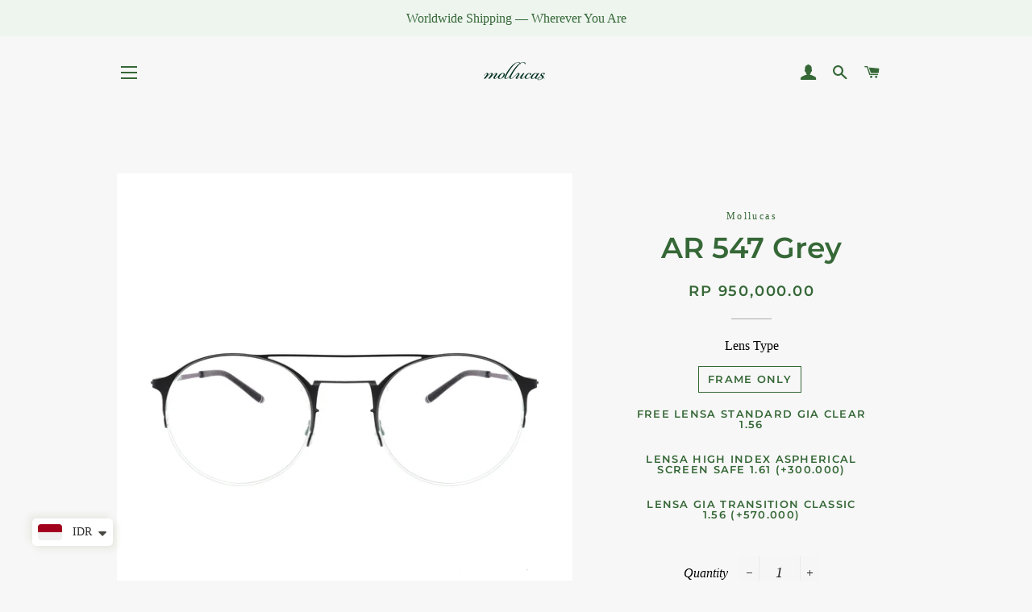

--- FILE ---
content_type: text/html; charset=utf-8
request_url: https://mollucas.id/products/ar-547-grey
body_size: 28968
content:
<!doctype html>
<html class="no-js" lang="en">
<head>
  <!-- Meta Pixel Code -->
<script>
!function(f,b,e,v,n,t,s)
{if(f.fbq)return;n=f.fbq=function(){n.callMethod?
n.callMethod.apply(n,arguments):n.queue.push(arguments)};
if(!f._fbq)f._fbq=n;n.push=n;n.loaded=!0;n.version='2.0';
n.queue=[];t=b.createElement(e);t.async=!0;
t.src=v;s=b.getElementsByTagName(e)[0];
s.parentNode.insertBefore(t,s)}(window, document,'script',
'https://connect.facebook.net/en_US/fbevents.js');
fbq('init', '967588983376446');
fbq('track', 'PageView');
</script>
<noscript><img height="1" width="1" style="display:none"
src="https://www.facebook.com/tr?id=967588983376446&ev=PageView&noscript=1"
/></noscript>
<!-- End Meta Pixel Code -->
  <link rel="stylesheet" href="https://obscure-escarpment-2240.herokuapp.com/stylesheets/bcpo-front.css">
  <script>var bcpo_product={"id":5673679880344,"title":"AR 547 Grey","handle":"ar-547-grey","description":"\u003cp class=\"p1\"\u003e\u003cstrong\u003e\u003cspan class=\"s1\"\u003eFrame\u003c\/span\u003e\u003c\/strong\u003e\u003c\/p\u003e\n\u003cul\u003e\n\u003cli\u003e\u003cspan class=\"s1\"\u003eMade from high-density acetate\u003c\/span\u003e\u003c\/li\u003e\n\u003cli\u003e\u003cspan class=\"s1\"\u003eLightweight and corrosion-resistant titanium temples\u003c\/span\u003e\u003c\/li\u003e\n\u003cli\u003e\u003cspan class=\"s1\"\u003eCovered with 6 months warranty\u003c\/span\u003e\u003c\/li\u003e\n\u003c\/ul\u003e\n\u003cp class=\"p1\"\u003e\u003cstrong\u003e\u003cspan class=\"s1\"\u003eLens\u003c\/span\u003e\u003c\/strong\u003e\u003c\/p\u003e\n\u003cul\u003e\n\u003cli\u003e\u003cspan class=\"s1\"\u003eFree standard prescription lens with a max power of Sph -6.00 and Cyl -2.00\u003c\/span\u003e\u003c\/li\u003e\n\u003cli\u003e\u003cspan class=\"s1\"\u003eAnti-radiation, scratch-free and UV protection\u003c\/span\u003e\u003c\/li\u003e\n\u003cli\u003e\u003cspan class=\"s1\"\u003eCovered with 1-year coating warranty\u003c\/span\u003e\u003c\/li\u003e\n\u003c\/ul\u003e\n\u003cp\u003e\u003cspan class=\"s1\"\u003eLooking for high power prescription or other lens options? Chat us on Whatsapp for further assistance.\u003c\/span\u003e\u003c\/p\u003e","published_at":"2020-08-23T17:12:04+07:00","created_at":"2020-08-23T17:12:04+07:00","vendor":"Mollucas","type":"AR 547 C6","tags":["produkMollucas"],"price":95000000,"price_min":95000000,"price_max":152000000,"available":true,"price_varies":true,"compare_at_price":null,"compare_at_price_min":0,"compare_at_price_max":0,"compare_at_price_varies":false,"variants":[{"id":35908285235352,"title":"Frame Only","option1":"Frame Only","option2":null,"option3":null,"sku":null,"requires_shipping":true,"taxable":false,"featured_image":null,"available":true,"name":"AR 547 Grey - Frame Only","public_title":"Frame Only","options":["Frame Only"],"price":95000000,"weight":0,"compare_at_price":null,"inventory_management":"shopify","barcode":null,"requires_selling_plan":false,"selling_plan_allocations":[]},{"id":35908285268120,"title":"FREE Lensa Standard GIA Clear 1.56","option1":"FREE Lensa Standard GIA Clear 1.56","option2":null,"option3":null,"sku":null,"requires_shipping":true,"taxable":true,"featured_image":null,"available":true,"name":"AR 547 Grey - FREE Lensa Standard GIA Clear 1.56","public_title":"FREE Lensa Standard GIA Clear 1.56","options":["FREE Lensa Standard GIA Clear 1.56"],"price":95000000,"weight":0,"compare_at_price":null,"inventory_management":"shopify","barcode":null,"requires_selling_plan":false,"selling_plan_allocations":[]},{"id":35908285333656,"title":"Lensa High Index Aspherical Screen Safe 1.61 (+300.000)","option1":"Lensa High Index Aspherical Screen Safe 1.61 (+300.000)","option2":null,"option3":null,"sku":null,"requires_shipping":true,"taxable":false,"featured_image":null,"available":true,"name":"AR 547 Grey - Lensa High Index Aspherical Screen Safe 1.61 (+300.000)","public_title":"Lensa High Index Aspherical Screen Safe 1.61 (+300.000)","options":["Lensa High Index Aspherical Screen Safe 1.61 (+300.000)"],"price":125000000,"weight":0,"compare_at_price":null,"inventory_management":"shopify","barcode":null,"requires_selling_plan":false,"selling_plan_allocations":[]},{"id":35908285399192,"title":"Lensa GIA Transition Classic 1.56 (+570.000)","option1":"Lensa GIA Transition Classic 1.56 (+570.000)","option2":null,"option3":null,"sku":null,"requires_shipping":true,"taxable":true,"featured_image":null,"available":true,"name":"AR 547 Grey - Lensa GIA Transition Classic 1.56 (+570.000)","public_title":"Lensa GIA Transition Classic 1.56 (+570.000)","options":["Lensa GIA Transition Classic 1.56 (+570.000)"],"price":152000000,"weight":0,"compare_at_price":null,"inventory_management":"shopify","barcode":null,"requires_selling_plan":false,"selling_plan_allocations":[]}],"images":["\/\/mollucas.id\/cdn\/shop\/products\/MollucasAR547Grey_1.jpg?v=1749098584","\/\/mollucas.id\/cdn\/shop\/products\/MollucasAR547Grey_2.jpg?v=1749098584","\/\/mollucas.id\/cdn\/shop\/products\/MollucasAR547Grey_3.jpg?v=1749098584","\/\/mollucas.id\/cdn\/shop\/products\/MollucasAR547Grey_4.jpg?v=1749098584"],"featured_image":"\/\/mollucas.id\/cdn\/shop\/products\/MollucasAR547Grey_1.jpg?v=1749098584","options":["Lens Type"],"media":[{"alt":"AR 547 Grey - Mollucas - Frame Kacamata Pria \/ Wanita Minus Plus Silinder Anti Radiasi","id":11100404973720,"position":1,"preview_image":{"aspect_ratio":1.0,"height":3264,"width":3264,"src":"\/\/mollucas.id\/cdn\/shop\/products\/MollucasAR547Grey_1.jpg?v=1749098584"},"aspect_ratio":1.0,"height":3264,"media_type":"image","src":"\/\/mollucas.id\/cdn\/shop\/products\/MollucasAR547Grey_1.jpg?v=1749098584","width":3264},{"alt":"AR 547 Grey - Mollucas - Frame Kacamata Pria \/ Wanita Minus Plus Silinder Anti Radiasi","id":11100405006488,"position":2,"preview_image":{"aspect_ratio":1.0,"height":3264,"width":3264,"src":"\/\/mollucas.id\/cdn\/shop\/products\/MollucasAR547Grey_2.jpg?v=1749098584"},"aspect_ratio":1.0,"height":3264,"media_type":"image","src":"\/\/mollucas.id\/cdn\/shop\/products\/MollucasAR547Grey_2.jpg?v=1749098584","width":3264},{"alt":"AR 547 Grey - Mollucas - Frame Kacamata Pria \/ Wanita Minus Plus Silinder Anti Radiasi","id":11100405039256,"position":3,"preview_image":{"aspect_ratio":1.0,"height":3264,"width":3264,"src":"\/\/mollucas.id\/cdn\/shop\/products\/MollucasAR547Grey_3.jpg?v=1749098584"},"aspect_ratio":1.0,"height":3264,"media_type":"image","src":"\/\/mollucas.id\/cdn\/shop\/products\/MollucasAR547Grey_3.jpg?v=1749098584","width":3264},{"alt":"AR 547 Grey - Mollucas - Frame Kacamata Pria \/ Wanita Minus Plus Silinder Anti Radiasi","id":11100405072024,"position":4,"preview_image":{"aspect_ratio":1.0,"height":3264,"width":3264,"src":"\/\/mollucas.id\/cdn\/shop\/products\/MollucasAR547Grey_4.jpg?v=1749098584"},"aspect_ratio":1.0,"height":3264,"media_type":"image","src":"\/\/mollucas.id\/cdn\/shop\/products\/MollucasAR547Grey_4.jpg?v=1749098584","width":3264}],"requires_selling_plan":false,"selling_plan_groups":[],"content":"\u003cp class=\"p1\"\u003e\u003cstrong\u003e\u003cspan class=\"s1\"\u003eFrame\u003c\/span\u003e\u003c\/strong\u003e\u003c\/p\u003e\n\u003cul\u003e\n\u003cli\u003e\u003cspan class=\"s1\"\u003eMade from high-density acetate\u003c\/span\u003e\u003c\/li\u003e\n\u003cli\u003e\u003cspan class=\"s1\"\u003eLightweight and corrosion-resistant titanium temples\u003c\/span\u003e\u003c\/li\u003e\n\u003cli\u003e\u003cspan class=\"s1\"\u003eCovered with 6 months warranty\u003c\/span\u003e\u003c\/li\u003e\n\u003c\/ul\u003e\n\u003cp class=\"p1\"\u003e\u003cstrong\u003e\u003cspan class=\"s1\"\u003eLens\u003c\/span\u003e\u003c\/strong\u003e\u003c\/p\u003e\n\u003cul\u003e\n\u003cli\u003e\u003cspan class=\"s1\"\u003eFree standard prescription lens with a max power of Sph -6.00 and Cyl -2.00\u003c\/span\u003e\u003c\/li\u003e\n\u003cli\u003e\u003cspan class=\"s1\"\u003eAnti-radiation, scratch-free and UV protection\u003c\/span\u003e\u003c\/li\u003e\n\u003cli\u003e\u003cspan class=\"s1\"\u003eCovered with 1-year coating warranty\u003c\/span\u003e\u003c\/li\u003e\n\u003c\/ul\u003e\n\u003cp\u003e\u003cspan class=\"s1\"\u003eLooking for high power prescription or other lens options? Chat us on Whatsapp for further assistance.\u003c\/span\u003e\u003c\/p\u003e"}; var bcpo_data={"product_id":"4525898399882","shopify_options":[{"type":"default","unique":"_1s4bytg9s"}],"virtual_options":[{"title":"Prescription","type":"grid","unique":"_4lxl6q5jr","x":{"title":"","keys":"SPH,CYL,AXIS"},"y":{"title":"","keys":"RIGHT,LEFT"},"values":[["0.00, -0.25, -0.50, -0.75, -1.00, -1.25, -1.50, -1.75, -2.00, -2.25, -2.50, -2.75, -3.00, -3.25, -3.50, -3.75, -4.00, -4.25, -4.50, -4.75, -5.00, -5.25, -5.50, -5.75, -6.00","0.00, -0.25, -0.50, -0.75, -1.00, -1.25, -1.50, -1.75, -2.00, -2.25, -2.50, -2.75, -3.00, -3.25, -3.50, -3.75, -4.00, -4.25, -4.50, -4.75, -5.00, -5.25, -5.50, -5.75, -6.00"],["0.00, -0.25, -0.50, -0.75, -1.00, -1.25, -1.50, -1.75, -2.00","0.00, -0.25, -0.50, -0.75, -1.00, -1.25, -1.50, -1.75, -2.00"],["0,1, 2, 3, 4, 5, 6, 7, 8, 9, 10, 11, 12, 13, 14, 15, 16, 17, 18, 19, 20, 21, 22, 23, 24, 25, 26, 27, 28, 29, 30, 31, 32, 33, 34, 35, 36, 37, 38, 39, 40, 41, 42, 43, 44, 45, 46, 47, 48, 49, 50, 51, 52, 53, 54, 55, 56, 57, 58, 59, 60, 61, 62, 63, 64, 65, 66, 67, 68, 69, 70, 71, 72, 73, 74, 75, 76, 77, 78, 79, 80, 81, 82, 83, 84, 85, 86, 87, 88, 89, 90, 91, 92, 93, 94, 95, 96, 97, 98, 99, 100, 101, 102, 103, 104, 105, 106, 107, 108, 109, 110, 111, 112, 113, 114, 115, 116, 117, 118, 119, 120, 121, 122, 123, 124, 125, 126, 127, 128, 129, 130, 131, 132, 133, 134, 135, 136, 137, 138, 139, 140, 141, 142, 143, 144, 145, 146, 147, 148, 149, 150, 151, 152, 153, 154, 155, 156, 157, 158, 159, 160, 161, 162, 163, 164, 165, 166, 167, 168, 169, 170, 171, 172, 173, 174, 175, 176, 177, 178, 179, 180,","0,1, 2, 3, 4, 5, 6, 7, 8, 9, 10, 11, 12, 13, 14, 15, 16, 17, 18, 19, 20, 21, 22, 23, 24, 25, 26, 27, 28, 29, 30, 31, 32, 33, 34, 35, 36, 37, 38, 39, 40, 41, 42, 43, 44, 45, 46, 47, 48, 49, 50, 51, 52, 53, 54, 55, 56, 57, 58, 59, 60, 61, 62, 63, 64, 65, 66, 67, 68, 69, 70, 71, 72, 73, 74, 75, 76, 77, 78, 79, 80, 81, 82, 83, 84, 85, 86, 87, 88, 89, 90, 91, 92, 93, 94, 95, 96, 97, 98, 99, 100, 101, 102, 103, 104, 105, 106, 107, 108, 109, 110, 111, 112, 113, 114, 115, 116, 117, 118, 119, 120, 121, 122, 123, 124, 125, 126, 127, 128, 129, 130, 131, 132, 133, 134, 135, 136, 137, 138, 139, 140, 141, 142, 143, 144, 145, 146, 147, 148, 149, 150, 151, 152, 153, 154, 155, 156, 157, 158, 159, 160, 161, 162, 163, 164, 165, 166, 167, 168, 169, 170, 171, 172, 173, 174, 175, 176, 177, 178, 179, 180,"]]},{"title":"PD","type":"text","unique":"_9tnd30jnu","maxlength":"2","input_type":"text","values":[{"key":""}]}]}; var bcpo_settings={"fallback":"default","auto_select":"on","load_main_image":"off","border_style":"round","tooltips":"show","sold_out_style":"crossed-out","theme":"light","jumbo_colors":"medium","jumbo_images":"medium","circle_swatches":"on","inventory_style":"amazon","storewide_preorders":"off","override_ajax":"on","shop_currency":"IDR","money_format2":"IDR {{amount}}","global_auto_image_options":"","global_color_options":"","global_colors":[{"key":"","value":"ecf42f"}]};var inventory_quantity = [];inventory_quantity.push(2);inventory_quantity.push(2);inventory_quantity.push(2);inventory_quantity.push(2);if(bcpo_product) { for (var i = 0; i < bcpo_product.variants.length; i += 1) { bcpo_product.variants[i].inventory_quantity = inventory_quantity[i]; }}window.bcpo = window.bcpo || {}; bcpo.cart = {"note":null,"attributes":{},"original_total_price":0,"total_price":0,"total_discount":0,"total_weight":0.0,"item_count":0,"items":[],"requires_shipping":false,"currency":"IDR","items_subtotal_price":0,"cart_level_discount_applications":[],"checkout_charge_amount":0}; bcpo.ogFormData = FormData;</script>

<!-- "snippets/booster-seo.liquid" was not rendered, the associated app was uninstalled -->
      <script type="text/javascript" src="https://cdnjs.cloudflare.com/ajax/libs/ScrollMagic/2.0.7/ScrollMagic.min.js"
      integrity="sha256-2p2tRZlPowp3P/04Pw2rqVCSbhyV/IB7ZEVUglrDS/c="
      crossorigin="anonymous"></script>
  <script 
      type="text/javascript"
      src="https://cdnjs.cloudflare.com/ajax/libs/ScrollMagic/2.0.7/plugins/animation.gsap.js"
      integrity="sha256-peenofh8a9TIqKdPKIeQE7mJvuwh+J0To7nslvpj1jI="
      crossorigin="anonymous"
    ></script>
    <script
      type="text/javascript"
      src="https://cdnjs.cloudflare.com/ajax/libs/ScrollMagic/2.0.7/plugins/debug.addIndicators.js"
      integrity="sha256-31FC/OT6XpfjAhj9FuXjw5/wPXXawCAjJQ29E23/XPk="
      crossorigin="anonymous"
    ></script>
    <script
      type="text/javascript"
      src="https://cdnjs.cloudflare.com/ajax/libs/gsap/2.1.3/TweenMax.min.js"
      integrity="sha256-lPE3wjN2a7ABWHbGz7+MKBJaykyzqCbU96BJWjio86U="
      crossorigin="anonymous"
    ></script>

  <!-- Basic page needs ================================================== -->
  <meta charset="utf-8">
  <meta http-equiv="X-UA-Compatible" content="IE=edge,chrome=1">

  
    <link rel="shortcut icon" href="//mollucas.id/cdn/shop/files/Untitled-11_32x32.png?v=1613715248" type="image/png" />
  

  <!-- Title and description ================================================== -->
  

  

  <!-- Helpers ================================================== -->
  <!-- /snippets/social-meta-tags.liquid -->




<meta property="og:site_name" content="Mollucas">
<meta property="og:url" content="https://mollucas.id/products/ar-547-grey">
<meta property="og:title" content="AR 547 Grey">
<meta property="og:type" content="product">
<meta property="og:description" content="Frame Made from high-density acetate Lightweight and corrosion-resistant titanium temples Covered with 6 months warranty Lens Free standard prescription lens with a max power of Sph -6.00 and Cyl -2.00 Anti-radiation, scratch-free and UV protection Covered with 1-year coating warranty Looking for high power prescriptio">

  <meta property="og:price:amount" content="950,000.00">
  <meta property="og:price:currency" content="IDR">

<meta property="og:image" content="http://mollucas.id/cdn/shop/products/MollucasAR547Grey_1_1200x1200.jpg?v=1749098584"><meta property="og:image" content="http://mollucas.id/cdn/shop/products/MollucasAR547Grey_2_1200x1200.jpg?v=1749098584"><meta property="og:image" content="http://mollucas.id/cdn/shop/products/MollucasAR547Grey_3_1200x1200.jpg?v=1749098584">
<meta property="og:image:secure_url" content="https://mollucas.id/cdn/shop/products/MollucasAR547Grey_1_1200x1200.jpg?v=1749098584"><meta property="og:image:secure_url" content="https://mollucas.id/cdn/shop/products/MollucasAR547Grey_2_1200x1200.jpg?v=1749098584"><meta property="og:image:secure_url" content="https://mollucas.id/cdn/shop/products/MollucasAR547Grey_3_1200x1200.jpg?v=1749098584">


<meta name="twitter:card" content="summary_large_image">
<meta name="twitter:title" content="AR 547 Grey">
<meta name="twitter:description" content="Frame Made from high-density acetate Lightweight and corrosion-resistant titanium temples Covered with 6 months warranty Lens Free standard prescription lens with a max power of Sph -6.00 and Cyl -2.00 Anti-radiation, scratch-free and UV protection Covered with 1-year coating warranty Looking for high power prescriptio">

  <link rel="canonical" href="https://mollucas.id/products/ar-547-grey">
  <meta name="viewport" content="width=device-width,initial-scale=1,shrink-to-fit=no">
  <meta name="theme-color" content="#366837">

  <!-- CSS ================================================== -->
  <link href="//mollucas.id/cdn/shop/t/27/assets/timber.scss.css?v=154616416007014193951765038698" rel="stylesheet" type="text/css" media="all" />
  <link href="//mollucas.id/cdn/shop/t/27/assets/theme.scss.css?v=152256225373506577111765038698" rel="stylesheet" type="text/css" media="all" />

  <!-- Sections ================================================== -->
  <script>
    window.theme = window.theme || {};
    theme.strings = {
      zoomClose: "Close (Esc)",
      zoomPrev: "Previous (Left arrow key)",
      zoomNext: "Next (Right arrow key)",
      moneyFormat: "\u003cspan class=money\u003eRp {{amount}}\u003c\/span\u003e",
      addressError: "Error looking up that address",
      addressNoResults: "No results for that address",
      addressQueryLimit: "You have exceeded the Google API usage limit. Consider upgrading to a \u003ca href=\"https:\/\/developers.google.com\/maps\/premium\/usage-limits\"\u003ePremium Plan\u003c\/a\u003e.",
      authError: "There was a problem authenticating your Google Maps account.",
      cartEmpty: "Your cart is currently empty.",
      cartCookie: "Enable cookies to use the shopping cart",
      cartSavings: "You're saving [savings]"
    };
    theme.settings = {
      cartType: "drawer",
      gridType: "collage"
    };
  </script>

  <script src="//mollucas.id/cdn/shop/t/27/assets/jquery-2.2.3.min.js?v=58211863146907186831593792963" type="text/javascript"></script>

  <script src="//mollucas.id/cdn/shop/t/27/assets/lazysizes.min.js?v=155223123402716617051593792964" async="async"></script>

  <script src="//mollucas.id/cdn/shop/t/27/assets/theme.js?v=75399916554643047931593792987" defer="defer"></script>

  <!-- Header hook for plugins ================================================== -->
  <script>window.performance && window.performance.mark && window.performance.mark('shopify.content_for_header.start');</script><meta id="shopify-digital-wallet" name="shopify-digital-wallet" content="/30385078410/digital_wallets/dialog">
<meta name="shopify-checkout-api-token" content="0088883f2910242ab7d1edc28dfffba3">
<meta id="in-context-paypal-metadata" data-shop-id="30385078410" data-venmo-supported="false" data-environment="production" data-locale="en_US" data-paypal-v4="true" data-currency="IDR">
<link rel="alternate" type="application/json+oembed" href="https://mollucas.id/products/ar-547-grey.oembed">
<script async="async" src="/checkouts/internal/preloads.js?locale=en-ID"></script>
<script id="shopify-features" type="application/json">{"accessToken":"0088883f2910242ab7d1edc28dfffba3","betas":["rich-media-storefront-analytics"],"domain":"mollucas.id","predictiveSearch":true,"shopId":30385078410,"locale":"en"}</script>
<script>var Shopify = Shopify || {};
Shopify.shop = "mollucas.myshopify.com";
Shopify.locale = "en";
Shopify.currency = {"active":"IDR","rate":"1.0"};
Shopify.country = "ID";
Shopify.theme = {"name":"Mollucas Professor","id":104224620696,"schema_name":"Brooklyn","schema_version":"15.2.1","theme_store_id":730,"role":"main"};
Shopify.theme.handle = "null";
Shopify.theme.style = {"id":null,"handle":null};
Shopify.cdnHost = "mollucas.id/cdn";
Shopify.routes = Shopify.routes || {};
Shopify.routes.root = "/";</script>
<script type="module">!function(o){(o.Shopify=o.Shopify||{}).modules=!0}(window);</script>
<script>!function(o){function n(){var o=[];function n(){o.push(Array.prototype.slice.apply(arguments))}return n.q=o,n}var t=o.Shopify=o.Shopify||{};t.loadFeatures=n(),t.autoloadFeatures=n()}(window);</script>
<script id="shop-js-analytics" type="application/json">{"pageType":"product"}</script>
<script defer="defer" async type="module" src="//mollucas.id/cdn/shopifycloud/shop-js/modules/v2/client.init-shop-cart-sync_IZsNAliE.en.esm.js"></script>
<script defer="defer" async type="module" src="//mollucas.id/cdn/shopifycloud/shop-js/modules/v2/chunk.common_0OUaOowp.esm.js"></script>
<script type="module">
  await import("//mollucas.id/cdn/shopifycloud/shop-js/modules/v2/client.init-shop-cart-sync_IZsNAliE.en.esm.js");
await import("//mollucas.id/cdn/shopifycloud/shop-js/modules/v2/chunk.common_0OUaOowp.esm.js");

  window.Shopify.SignInWithShop?.initShopCartSync?.({"fedCMEnabled":true,"windoidEnabled":true});

</script>
<script>(function() {
  var isLoaded = false;
  function asyncLoad() {
    if (isLoaded) return;
    isLoaded = true;
    var urls = ["https:\/\/obscure-escarpment-2240.herokuapp.com\/js\/best_custom_product_options.js?shop=mollucas.myshopify.com","https:\/\/www.pxucdn.com\/apps\/uso.js?shop=mollucas.myshopify.com","https:\/\/cdn.shopify.com\/s\/files\/1\/0683\/1371\/0892\/files\/splmn-shopify-prod-August-31.min.js?v=1693985059\u0026shop=mollucas.myshopify.com","https:\/\/d10lpsik1i8c69.cloudfront.net\/w.js?shop=mollucas.myshopify.com","https:\/\/cdn.nfcube.com\/instafeed-e237dfcd6e336e7e27593de661ff7fd9.js?shop=mollucas.myshopify.com","https:\/\/chimpstatic.com\/mcjs-connected\/js\/users\/5223f06aff81223c1651a0e43\/958737b1341b5a084eda5d2b3.js?shop=mollucas.myshopify.com"];
    for (var i = 0; i < urls.length; i++) {
      var s = document.createElement('script');
      s.type = 'text/javascript';
      s.async = true;
      s.src = urls[i];
      var x = document.getElementsByTagName('script')[0];
      x.parentNode.insertBefore(s, x);
    }
  };
  if(window.attachEvent) {
    window.attachEvent('onload', asyncLoad);
  } else {
    window.addEventListener('load', asyncLoad, false);
  }
})();</script>
<script id="__st">var __st={"a":30385078410,"offset":25200,"reqid":"ed173db0-a5b7-4a93-9dc6-78ea9d4c26fb-1768547651","pageurl":"mollucas.id\/products\/ar-547-grey","u":"7f3dcff2c5a8","p":"product","rtyp":"product","rid":5673679880344};</script>
<script>window.ShopifyPaypalV4VisibilityTracking = true;</script>
<script id="captcha-bootstrap">!function(){'use strict';const t='contact',e='account',n='new_comment',o=[[t,t],['blogs',n],['comments',n],[t,'customer']],c=[[e,'customer_login'],[e,'guest_login'],[e,'recover_customer_password'],[e,'create_customer']],r=t=>t.map((([t,e])=>`form[action*='/${t}']:not([data-nocaptcha='true']) input[name='form_type'][value='${e}']`)).join(','),a=t=>()=>t?[...document.querySelectorAll(t)].map((t=>t.form)):[];function s(){const t=[...o],e=r(t);return a(e)}const i='password',u='form_key',d=['recaptcha-v3-token','g-recaptcha-response','h-captcha-response',i],f=()=>{try{return window.sessionStorage}catch{return}},m='__shopify_v',_=t=>t.elements[u];function p(t,e,n=!1){try{const o=window.sessionStorage,c=JSON.parse(o.getItem(e)),{data:r}=function(t){const{data:e,action:n}=t;return t[m]||n?{data:e,action:n}:{data:t,action:n}}(c);for(const[e,n]of Object.entries(r))t.elements[e]&&(t.elements[e].value=n);n&&o.removeItem(e)}catch(o){console.error('form repopulation failed',{error:o})}}const l='form_type',E='cptcha';function T(t){t.dataset[E]=!0}const w=window,h=w.document,L='Shopify',v='ce_forms',y='captcha';let A=!1;((t,e)=>{const n=(g='f06e6c50-85a8-45c8-87d0-21a2b65856fe',I='https://cdn.shopify.com/shopifycloud/storefront-forms-hcaptcha/ce_storefront_forms_captcha_hcaptcha.v1.5.2.iife.js',D={infoText:'Protected by hCaptcha',privacyText:'Privacy',termsText:'Terms'},(t,e,n)=>{const o=w[L][v],c=o.bindForm;if(c)return c(t,g,e,D).then(n);var r;o.q.push([[t,g,e,D],n]),r=I,A||(h.body.append(Object.assign(h.createElement('script'),{id:'captcha-provider',async:!0,src:r})),A=!0)});var g,I,D;w[L]=w[L]||{},w[L][v]=w[L][v]||{},w[L][v].q=[],w[L][y]=w[L][y]||{},w[L][y].protect=function(t,e){n(t,void 0,e),T(t)},Object.freeze(w[L][y]),function(t,e,n,w,h,L){const[v,y,A,g]=function(t,e,n){const i=e?o:[],u=t?c:[],d=[...i,...u],f=r(d),m=r(i),_=r(d.filter((([t,e])=>n.includes(e))));return[a(f),a(m),a(_),s()]}(w,h,L),I=t=>{const e=t.target;return e instanceof HTMLFormElement?e:e&&e.form},D=t=>v().includes(t);t.addEventListener('submit',(t=>{const e=I(t);if(!e)return;const n=D(e)&&!e.dataset.hcaptchaBound&&!e.dataset.recaptchaBound,o=_(e),c=g().includes(e)&&(!o||!o.value);(n||c)&&t.preventDefault(),c&&!n&&(function(t){try{if(!f())return;!function(t){const e=f();if(!e)return;const n=_(t);if(!n)return;const o=n.value;o&&e.removeItem(o)}(t);const e=Array.from(Array(32),(()=>Math.random().toString(36)[2])).join('');!function(t,e){_(t)||t.append(Object.assign(document.createElement('input'),{type:'hidden',name:u})),t.elements[u].value=e}(t,e),function(t,e){const n=f();if(!n)return;const o=[...t.querySelectorAll(`input[type='${i}']`)].map((({name:t})=>t)),c=[...d,...o],r={};for(const[a,s]of new FormData(t).entries())c.includes(a)||(r[a]=s);n.setItem(e,JSON.stringify({[m]:1,action:t.action,data:r}))}(t,e)}catch(e){console.error('failed to persist form',e)}}(e),e.submit())}));const S=(t,e)=>{t&&!t.dataset[E]&&(n(t,e.some((e=>e===t))),T(t))};for(const o of['focusin','change'])t.addEventListener(o,(t=>{const e=I(t);D(e)&&S(e,y())}));const B=e.get('form_key'),M=e.get(l),P=B&&M;t.addEventListener('DOMContentLoaded',(()=>{const t=y();if(P)for(const e of t)e.elements[l].value===M&&p(e,B);[...new Set([...A(),...v().filter((t=>'true'===t.dataset.shopifyCaptcha))])].forEach((e=>S(e,t)))}))}(h,new URLSearchParams(w.location.search),n,t,e,['guest_login'])})(!0,!0)}();</script>
<script integrity="sha256-4kQ18oKyAcykRKYeNunJcIwy7WH5gtpwJnB7kiuLZ1E=" data-source-attribution="shopify.loadfeatures" defer="defer" src="//mollucas.id/cdn/shopifycloud/storefront/assets/storefront/load_feature-a0a9edcb.js" crossorigin="anonymous"></script>
<script data-source-attribution="shopify.dynamic_checkout.dynamic.init">var Shopify=Shopify||{};Shopify.PaymentButton=Shopify.PaymentButton||{isStorefrontPortableWallets:!0,init:function(){window.Shopify.PaymentButton.init=function(){};var t=document.createElement("script");t.src="https://mollucas.id/cdn/shopifycloud/portable-wallets/latest/portable-wallets.en.js",t.type="module",document.head.appendChild(t)}};
</script>
<script data-source-attribution="shopify.dynamic_checkout.buyer_consent">
  function portableWalletsHideBuyerConsent(e){var t=document.getElementById("shopify-buyer-consent"),n=document.getElementById("shopify-subscription-policy-button");t&&n&&(t.classList.add("hidden"),t.setAttribute("aria-hidden","true"),n.removeEventListener("click",e))}function portableWalletsShowBuyerConsent(e){var t=document.getElementById("shopify-buyer-consent"),n=document.getElementById("shopify-subscription-policy-button");t&&n&&(t.classList.remove("hidden"),t.removeAttribute("aria-hidden"),n.addEventListener("click",e))}window.Shopify?.PaymentButton&&(window.Shopify.PaymentButton.hideBuyerConsent=portableWalletsHideBuyerConsent,window.Shopify.PaymentButton.showBuyerConsent=portableWalletsShowBuyerConsent);
</script>
<script>
  function portableWalletsCleanup(e){e&&e.src&&console.error("Failed to load portable wallets script "+e.src);var t=document.querySelectorAll("shopify-accelerated-checkout .shopify-payment-button__skeleton, shopify-accelerated-checkout-cart .wallet-cart-button__skeleton"),e=document.getElementById("shopify-buyer-consent");for(let e=0;e<t.length;e++)t[e].remove();e&&e.remove()}function portableWalletsNotLoadedAsModule(e){e instanceof ErrorEvent&&"string"==typeof e.message&&e.message.includes("import.meta")&&"string"==typeof e.filename&&e.filename.includes("portable-wallets")&&(window.removeEventListener("error",portableWalletsNotLoadedAsModule),window.Shopify.PaymentButton.failedToLoad=e,"loading"===document.readyState?document.addEventListener("DOMContentLoaded",window.Shopify.PaymentButton.init):window.Shopify.PaymentButton.init())}window.addEventListener("error",portableWalletsNotLoadedAsModule);
</script>

<script type="module" src="https://mollucas.id/cdn/shopifycloud/portable-wallets/latest/portable-wallets.en.js" onError="portableWalletsCleanup(this)" crossorigin="anonymous"></script>
<script nomodule>
  document.addEventListener("DOMContentLoaded", portableWalletsCleanup);
</script>

<link id="shopify-accelerated-checkout-styles" rel="stylesheet" media="screen" href="https://mollucas.id/cdn/shopifycloud/portable-wallets/latest/accelerated-checkout-backwards-compat.css" crossorigin="anonymous">
<style id="shopify-accelerated-checkout-cart">
        #shopify-buyer-consent {
  margin-top: 1em;
  display: inline-block;
  width: 100%;
}

#shopify-buyer-consent.hidden {
  display: none;
}

#shopify-subscription-policy-button {
  background: none;
  border: none;
  padding: 0;
  text-decoration: underline;
  font-size: inherit;
  cursor: pointer;
}

#shopify-subscription-policy-button::before {
  box-shadow: none;
}

      </style>

<script>window.performance && window.performance.mark && window.performance.mark('shopify.content_for_header.end');</script>

  <script src="//mollucas.id/cdn/shop/t/27/assets/modernizr.min.js?v=21391054748206432451593792964" type="text/javascript"></script>

  
  

  <!-- QIKIFY NAVIGATOR START --> <script id="qikify-navigator"> 'use strict'; var shopifyCurrencyFormat = "\u003cspan class=money\u003eRp {{amount}}\u003c\/span\u003e"; var shopifyLinkLists = [{ id: "main-menu", title: "Main menu", items: ["/","/collections/all-styles-1","/collections/accessories","/collections/all-styles-1","/pages/about-us","/pages/contact-find-us","https://linktr.ee/mollucas.id",], },{ id: "footer", title: "Footer menu", items: ["/search",], },{ id: "see-whats-new", title: "SEE WHAT'S NEW", items: [], },{ id: "customer-account-main-menu", title: "Customer account main menu", items: ["/","https://shopify.com/30385078410/account/orders?locale=en&region_country=ID",], },{ id: "558470561944-child-e33e62d2fb2c69ed0b08ef5dd5319e1f-legacy-eyewear-collections", title: "EYEWEAR COLLECTIONS", items: ["/collections/all-styles-1",], },{ id: "558470594712-child-e6fec4ac1ccf36131256c0e619a3000b-legacy-design", title: "DESIGN", items: ["/collections/asian-fit","/collections/the-architect","/collections/the-designer","/collections/the-experimental","/collections/titanium-series","/collections/memory-titanium-series",], },{ id: "558472036504-child-af06852ec3f618de5b96cc270ad75400-legacy-social-media", title: "SOCIAL MEDIA", items: ["https://www.instagram.com/mollucas.id","https://www.tiktok.com/@mollucaseyewear","https://api.whatsapp.com/send?phone=628113288551",], },]; window.shopifyLinkLists = shopifyLinkLists; window.shopifyCurrencyFormat = shopifyCurrencyFormat; </script> <!-- QIKIFY NAVIGATOR END -->
  <script id="qikify-smartmenu-status" type="application/json">1</script><script id="qikify-smartmenu-data" type="application/json">{"menu_selector":"navigator","theme_selector":"main","transition":"fade","trigger":"click","show_indicator":false,"show_mobile_indicator":true,"submenu_fullwidth":true,"menu_height":"50","alignment":"center","root_padding":"10","megamenu":[{"id":"tmenu-menu-353963","setting":{"item_layout":"text","submenu_type":"flyout","submenu_mega_position":"fullwidth","title":"HOME","url":{"type":{"id":"home","icon":["fas","home"],"name":"Home page"}}},"menus":[]},{"id":"tmenu-menu-151793","setting":{"item_layout":"text","submenu_type":"mega","submenu_mega_position":"fullwidth","title":"SHOP","submenu_mega_width":"1300","submenu_minheight":""},"menus":[{"id":"tmenu-menu-849123","setting":{"item_layout":"collection","title":"ALL PRODUCT","item_display":true,"collection":{"id":164461838474,"handle":"all-collection","title":"ALL PRODUCTS","image":{"created_at":"2020-01-24T19:24:01+07:00","alt":null,"width":1194,"height":1196,"src":"https:\/\/cdn.shopify.com\/s\/files\/1\/0303\/8507\/8410\/collections\/Screen_Shot_2020-01-24_at_19.23.28.png?v=1579868642"}},"collection_image_position":"above","column_width":3},"menus":[]},{"id":"tmenu-menu-385182","setting":{"item_layout":"collection","title":"Menu item","collection":{"id":162217951370,"handle":"men","title":"MEN","image":{"created_at":"2020-01-24T18:56:13+07:00","alt":null,"width":1080,"height":1080,"src":"https:\/\/cdn.shopify.com\/s\/files\/1\/0303\/8507\/8410\/collections\/ML_Feed_1_1A.jpg?v=1579866974"}},"collection_image_position":"above","column_width":3,"item_content_alignment":"center","hidden_desktop":false,"item_display":false},"menus":[]},{"id":"tmenu-menu-681802","setting":{"item_layout":"collection","title":" Menu item","collection":{"id":162217984138,"handle":"women","title":"WOMEN","image":{"created_at":"2020-01-24T18:52:04+07:00","alt":null,"width":1202,"height":1200,"src":"https:\/\/cdn.shopify.com\/s\/files\/1\/0303\/8507\/8410\/collections\/Screen_Shot_2020-01-24_at_18.50.15.png?v=1579866725"}},"collection_image_position":"above","column_width":3,"item_content_alignment":"center"},"menus":[]},{"id":"tmenu-menu-336908","setting":{"item_layout":"collection","title":"  Menu item","collection":{"id":162217918602,"handle":"clip-on","title":"CLIP ON","image":{"created_at":"2020-01-24T18:53:05+07:00","alt":null,"width":1192,"height":1192,"src":"https:\/\/cdn.shopify.com\/s\/files\/1\/0303\/8507\/8410\/collections\/Screen_Shot_2020-01-24_at_13.14.05.png?v=1579866786"}},"collection_image_position":"above","column_width":3,"item_content_alignment":"center","item_display":false},"menus":[]}],"hide_submenu":false},{"id":"tmenu-menu-761980","setting":{"item_layout":"text","submenu_type":"flyout","submenu_mega_position":"fullwidth","title":"ABOUT US","url":{"type":{"id":"page","icon":["fas","newspaper"],"name":"Page"},"page":{"id":49258758282,"title":"ABOUT US","handle":"about-us"}}},"menus":[]},{"id":"tmenu-menu-549059","setting":{"item_layout":"text","submenu_type":"flyout","submenu_mega_position":"fullwidth","title":"CONTACT US","url":{"type":{"id":"page","icon":["fas","newspaper"],"name":"Page"},"page":{"id":49254072458,"title":"CONTACT & FIND US","handle":"contact-find-us"}}},"menus":[]}],"navigator":{"id":"main-menu","title":"Main menu","items":["\/","\/collections","\/pages\/about-us","\/pages\/contact-find-us","\/blogs\/news"]},"mobile_navigator":null,"orientation":"horizontal","submenu_background":"#FFFFFF","item_color":"#000000"}</script>
  <script type="text/javascript" src="https://sdk.qikify.com/tmenu/app-v5.js?token=VlPEYaToZ2rn5HfkNzmkgQBhlWH25dSV&shop=mollucas.myshopify.com" defer="defer"></script>

  <!-- "snippets/shogun-head.liquid" was not rendered, the associated app was uninstalled -->
<script src="https://cdn.shopify.com/extensions/a9a32278-85fd-435d-a2e4-15afbc801656/nova-multi-currency-converter-1/assets/nova-cur-app-embed.js" type="text/javascript" defer="defer"></script>
<link href="https://cdn.shopify.com/extensions/a9a32278-85fd-435d-a2e4-15afbc801656/nova-multi-currency-converter-1/assets/nova-cur.css" rel="stylesheet" type="text/css" media="all">
<link href="https://monorail-edge.shopifysvc.com" rel="dns-prefetch">
<script>(function(){if ("sendBeacon" in navigator && "performance" in window) {try {var session_token_from_headers = performance.getEntriesByType('navigation')[0].serverTiming.find(x => x.name == '_s').description;} catch {var session_token_from_headers = undefined;}var session_cookie_matches = document.cookie.match(/_shopify_s=([^;]*)/);var session_token_from_cookie = session_cookie_matches && session_cookie_matches.length === 2 ? session_cookie_matches[1] : "";var session_token = session_token_from_headers || session_token_from_cookie || "";function handle_abandonment_event(e) {var entries = performance.getEntries().filter(function(entry) {return /monorail-edge.shopifysvc.com/.test(entry.name);});if (!window.abandonment_tracked && entries.length === 0) {window.abandonment_tracked = true;var currentMs = Date.now();var navigation_start = performance.timing.navigationStart;var payload = {shop_id: 30385078410,url: window.location.href,navigation_start,duration: currentMs - navigation_start,session_token,page_type: "product"};window.navigator.sendBeacon("https://monorail-edge.shopifysvc.com/v1/produce", JSON.stringify({schema_id: "online_store_buyer_site_abandonment/1.1",payload: payload,metadata: {event_created_at_ms: currentMs,event_sent_at_ms: currentMs}}));}}window.addEventListener('pagehide', handle_abandonment_event);}}());</script>
<script id="web-pixels-manager-setup">(function e(e,d,r,n,o){if(void 0===o&&(o={}),!Boolean(null===(a=null===(i=window.Shopify)||void 0===i?void 0:i.analytics)||void 0===a?void 0:a.replayQueue)){var i,a;window.Shopify=window.Shopify||{};var t=window.Shopify;t.analytics=t.analytics||{};var s=t.analytics;s.replayQueue=[],s.publish=function(e,d,r){return s.replayQueue.push([e,d,r]),!0};try{self.performance.mark("wpm:start")}catch(e){}var l=function(){var e={modern:/Edge?\/(1{2}[4-9]|1[2-9]\d|[2-9]\d{2}|\d{4,})\.\d+(\.\d+|)|Firefox\/(1{2}[4-9]|1[2-9]\d|[2-9]\d{2}|\d{4,})\.\d+(\.\d+|)|Chrom(ium|e)\/(9{2}|\d{3,})\.\d+(\.\d+|)|(Maci|X1{2}).+ Version\/(15\.\d+|(1[6-9]|[2-9]\d|\d{3,})\.\d+)([,.]\d+|)( \(\w+\)|)( Mobile\/\w+|) Safari\/|Chrome.+OPR\/(9{2}|\d{3,})\.\d+\.\d+|(CPU[ +]OS|iPhone[ +]OS|CPU[ +]iPhone|CPU IPhone OS|CPU iPad OS)[ +]+(15[._]\d+|(1[6-9]|[2-9]\d|\d{3,})[._]\d+)([._]\d+|)|Android:?[ /-](13[3-9]|1[4-9]\d|[2-9]\d{2}|\d{4,})(\.\d+|)(\.\d+|)|Android.+Firefox\/(13[5-9]|1[4-9]\d|[2-9]\d{2}|\d{4,})\.\d+(\.\d+|)|Android.+Chrom(ium|e)\/(13[3-9]|1[4-9]\d|[2-9]\d{2}|\d{4,})\.\d+(\.\d+|)|SamsungBrowser\/([2-9]\d|\d{3,})\.\d+/,legacy:/Edge?\/(1[6-9]|[2-9]\d|\d{3,})\.\d+(\.\d+|)|Firefox\/(5[4-9]|[6-9]\d|\d{3,})\.\d+(\.\d+|)|Chrom(ium|e)\/(5[1-9]|[6-9]\d|\d{3,})\.\d+(\.\d+|)([\d.]+$|.*Safari\/(?![\d.]+ Edge\/[\d.]+$))|(Maci|X1{2}).+ Version\/(10\.\d+|(1[1-9]|[2-9]\d|\d{3,})\.\d+)([,.]\d+|)( \(\w+\)|)( Mobile\/\w+|) Safari\/|Chrome.+OPR\/(3[89]|[4-9]\d|\d{3,})\.\d+\.\d+|(CPU[ +]OS|iPhone[ +]OS|CPU[ +]iPhone|CPU IPhone OS|CPU iPad OS)[ +]+(10[._]\d+|(1[1-9]|[2-9]\d|\d{3,})[._]\d+)([._]\d+|)|Android:?[ /-](13[3-9]|1[4-9]\d|[2-9]\d{2}|\d{4,})(\.\d+|)(\.\d+|)|Mobile Safari.+OPR\/([89]\d|\d{3,})\.\d+\.\d+|Android.+Firefox\/(13[5-9]|1[4-9]\d|[2-9]\d{2}|\d{4,})\.\d+(\.\d+|)|Android.+Chrom(ium|e)\/(13[3-9]|1[4-9]\d|[2-9]\d{2}|\d{4,})\.\d+(\.\d+|)|Android.+(UC? ?Browser|UCWEB|U3)[ /]?(15\.([5-9]|\d{2,})|(1[6-9]|[2-9]\d|\d{3,})\.\d+)\.\d+|SamsungBrowser\/(5\.\d+|([6-9]|\d{2,})\.\d+)|Android.+MQ{2}Browser\/(14(\.(9|\d{2,})|)|(1[5-9]|[2-9]\d|\d{3,})(\.\d+|))(\.\d+|)|K[Aa][Ii]OS\/(3\.\d+|([4-9]|\d{2,})\.\d+)(\.\d+|)/},d=e.modern,r=e.legacy,n=navigator.userAgent;return n.match(d)?"modern":n.match(r)?"legacy":"unknown"}(),u="modern"===l?"modern":"legacy",c=(null!=n?n:{modern:"",legacy:""})[u],f=function(e){return[e.baseUrl,"/wpm","/b",e.hashVersion,"modern"===e.buildTarget?"m":"l",".js"].join("")}({baseUrl:d,hashVersion:r,buildTarget:u}),m=function(e){var d=e.version,r=e.bundleTarget,n=e.surface,o=e.pageUrl,i=e.monorailEndpoint;return{emit:function(e){var a=e.status,t=e.errorMsg,s=(new Date).getTime(),l=JSON.stringify({metadata:{event_sent_at_ms:s},events:[{schema_id:"web_pixels_manager_load/3.1",payload:{version:d,bundle_target:r,page_url:o,status:a,surface:n,error_msg:t},metadata:{event_created_at_ms:s}}]});if(!i)return console&&console.warn&&console.warn("[Web Pixels Manager] No Monorail endpoint provided, skipping logging."),!1;try{return self.navigator.sendBeacon.bind(self.navigator)(i,l)}catch(e){}var u=new XMLHttpRequest;try{return u.open("POST",i,!0),u.setRequestHeader("Content-Type","text/plain"),u.send(l),!0}catch(e){return console&&console.warn&&console.warn("[Web Pixels Manager] Got an unhandled error while logging to Monorail."),!1}}}}({version:r,bundleTarget:l,surface:e.surface,pageUrl:self.location.href,monorailEndpoint:e.monorailEndpoint});try{o.browserTarget=l,function(e){var d=e.src,r=e.async,n=void 0===r||r,o=e.onload,i=e.onerror,a=e.sri,t=e.scriptDataAttributes,s=void 0===t?{}:t,l=document.createElement("script"),u=document.querySelector("head"),c=document.querySelector("body");if(l.async=n,l.src=d,a&&(l.integrity=a,l.crossOrigin="anonymous"),s)for(var f in s)if(Object.prototype.hasOwnProperty.call(s,f))try{l.dataset[f]=s[f]}catch(e){}if(o&&l.addEventListener("load",o),i&&l.addEventListener("error",i),u)u.appendChild(l);else{if(!c)throw new Error("Did not find a head or body element to append the script");c.appendChild(l)}}({src:f,async:!0,onload:function(){if(!function(){var e,d;return Boolean(null===(d=null===(e=window.Shopify)||void 0===e?void 0:e.analytics)||void 0===d?void 0:d.initialized)}()){var d=window.webPixelsManager.init(e)||void 0;if(d){var r=window.Shopify.analytics;r.replayQueue.forEach((function(e){var r=e[0],n=e[1],o=e[2];d.publishCustomEvent(r,n,o)})),r.replayQueue=[],r.publish=d.publishCustomEvent,r.visitor=d.visitor,r.initialized=!0}}},onerror:function(){return m.emit({status:"failed",errorMsg:"".concat(f," has failed to load")})},sri:function(e){var d=/^sha384-[A-Za-z0-9+/=]+$/;return"string"==typeof e&&d.test(e)}(c)?c:"",scriptDataAttributes:o}),m.emit({status:"loading"})}catch(e){m.emit({status:"failed",errorMsg:(null==e?void 0:e.message)||"Unknown error"})}}})({shopId: 30385078410,storefrontBaseUrl: "https://mollucas.id",extensionsBaseUrl: "https://extensions.shopifycdn.com/cdn/shopifycloud/web-pixels-manager",monorailEndpoint: "https://monorail-edge.shopifysvc.com/unstable/produce_batch",surface: "storefront-renderer",enabledBetaFlags: ["2dca8a86"],webPixelsConfigList: [{"id":"496074904","configuration":"{\"pixelCode\":\"CILV4ERC77U7TV013U20\"}","eventPayloadVersion":"v1","runtimeContext":"STRICT","scriptVersion":"22e92c2ad45662f435e4801458fb78cc","type":"APP","apiClientId":4383523,"privacyPurposes":["ANALYTICS","MARKETING","SALE_OF_DATA"],"dataSharingAdjustments":{"protectedCustomerApprovalScopes":["read_customer_address","read_customer_email","read_customer_name","read_customer_personal_data","read_customer_phone"]}},{"id":"130416792","configuration":"{\"pixel_id\":\"1132414557157678\",\"pixel_type\":\"facebook_pixel\",\"metaapp_system_user_token\":\"-\"}","eventPayloadVersion":"v1","runtimeContext":"OPEN","scriptVersion":"ca16bc87fe92b6042fbaa3acc2fbdaa6","type":"APP","apiClientId":2329312,"privacyPurposes":["ANALYTICS","MARKETING","SALE_OF_DATA"],"dataSharingAdjustments":{"protectedCustomerApprovalScopes":["read_customer_address","read_customer_email","read_customer_name","read_customer_personal_data","read_customer_phone"]}},{"id":"125927576","eventPayloadVersion":"v1","runtimeContext":"LAX","scriptVersion":"1","type":"CUSTOM","privacyPurposes":["ANALYTICS"],"name":"Google Analytics tag (migrated)"},{"id":"shopify-app-pixel","configuration":"{}","eventPayloadVersion":"v1","runtimeContext":"STRICT","scriptVersion":"0450","apiClientId":"shopify-pixel","type":"APP","privacyPurposes":["ANALYTICS","MARKETING"]},{"id":"shopify-custom-pixel","eventPayloadVersion":"v1","runtimeContext":"LAX","scriptVersion":"0450","apiClientId":"shopify-pixel","type":"CUSTOM","privacyPurposes":["ANALYTICS","MARKETING"]}],isMerchantRequest: false,initData: {"shop":{"name":"Mollucas","paymentSettings":{"currencyCode":"IDR"},"myshopifyDomain":"mollucas.myshopify.com","countryCode":"ID","storefrontUrl":"https:\/\/mollucas.id"},"customer":null,"cart":null,"checkout":null,"productVariants":[{"price":{"amount":950000.0,"currencyCode":"IDR"},"product":{"title":"AR 547 Grey","vendor":"Mollucas","id":"5673679880344","untranslatedTitle":"AR 547 Grey","url":"\/products\/ar-547-grey","type":"AR 547 C6"},"id":"35908285235352","image":{"src":"\/\/mollucas.id\/cdn\/shop\/products\/MollucasAR547Grey_1.jpg?v=1749098584"},"sku":null,"title":"Frame Only","untranslatedTitle":"Frame Only"},{"price":{"amount":950000.0,"currencyCode":"IDR"},"product":{"title":"AR 547 Grey","vendor":"Mollucas","id":"5673679880344","untranslatedTitle":"AR 547 Grey","url":"\/products\/ar-547-grey","type":"AR 547 C6"},"id":"35908285268120","image":{"src":"\/\/mollucas.id\/cdn\/shop\/products\/MollucasAR547Grey_1.jpg?v=1749098584"},"sku":null,"title":"FREE Lensa Standard GIA Clear 1.56","untranslatedTitle":"FREE Lensa Standard GIA Clear 1.56"},{"price":{"amount":1250000.0,"currencyCode":"IDR"},"product":{"title":"AR 547 Grey","vendor":"Mollucas","id":"5673679880344","untranslatedTitle":"AR 547 Grey","url":"\/products\/ar-547-grey","type":"AR 547 C6"},"id":"35908285333656","image":{"src":"\/\/mollucas.id\/cdn\/shop\/products\/MollucasAR547Grey_1.jpg?v=1749098584"},"sku":null,"title":"Lensa High Index Aspherical Screen Safe 1.61 (+300.000)","untranslatedTitle":"Lensa High Index Aspherical Screen Safe 1.61 (+300.000)"},{"price":{"amount":1520000.0,"currencyCode":"IDR"},"product":{"title":"AR 547 Grey","vendor":"Mollucas","id":"5673679880344","untranslatedTitle":"AR 547 Grey","url":"\/products\/ar-547-grey","type":"AR 547 C6"},"id":"35908285399192","image":{"src":"\/\/mollucas.id\/cdn\/shop\/products\/MollucasAR547Grey_1.jpg?v=1749098584"},"sku":null,"title":"Lensa GIA Transition Classic 1.56 (+570.000)","untranslatedTitle":"Lensa GIA Transition Classic 1.56 (+570.000)"}],"purchasingCompany":null},},"https://mollucas.id/cdn","fcfee988w5aeb613cpc8e4bc33m6693e112",{"modern":"","legacy":""},{"shopId":"30385078410","storefrontBaseUrl":"https:\/\/mollucas.id","extensionBaseUrl":"https:\/\/extensions.shopifycdn.com\/cdn\/shopifycloud\/web-pixels-manager","surface":"storefront-renderer","enabledBetaFlags":"[\"2dca8a86\"]","isMerchantRequest":"false","hashVersion":"fcfee988w5aeb613cpc8e4bc33m6693e112","publish":"custom","events":"[[\"page_viewed\",{}],[\"product_viewed\",{\"productVariant\":{\"price\":{\"amount\":950000.0,\"currencyCode\":\"IDR\"},\"product\":{\"title\":\"AR 547 Grey\",\"vendor\":\"Mollucas\",\"id\":\"5673679880344\",\"untranslatedTitle\":\"AR 547 Grey\",\"url\":\"\/products\/ar-547-grey\",\"type\":\"AR 547 C6\"},\"id\":\"35908285235352\",\"image\":{\"src\":\"\/\/mollucas.id\/cdn\/shop\/products\/MollucasAR547Grey_1.jpg?v=1749098584\"},\"sku\":null,\"title\":\"Frame Only\",\"untranslatedTitle\":\"Frame Only\"}}]]"});</script><script>
  window.ShopifyAnalytics = window.ShopifyAnalytics || {};
  window.ShopifyAnalytics.meta = window.ShopifyAnalytics.meta || {};
  window.ShopifyAnalytics.meta.currency = 'IDR';
  var meta = {"product":{"id":5673679880344,"gid":"gid:\/\/shopify\/Product\/5673679880344","vendor":"Mollucas","type":"AR 547 C6","handle":"ar-547-grey","variants":[{"id":35908285235352,"price":95000000,"name":"AR 547 Grey - Frame Only","public_title":"Frame Only","sku":null},{"id":35908285268120,"price":95000000,"name":"AR 547 Grey - FREE Lensa Standard GIA Clear 1.56","public_title":"FREE Lensa Standard GIA Clear 1.56","sku":null},{"id":35908285333656,"price":125000000,"name":"AR 547 Grey - Lensa High Index Aspherical Screen Safe 1.61 (+300.000)","public_title":"Lensa High Index Aspherical Screen Safe 1.61 (+300.000)","sku":null},{"id":35908285399192,"price":152000000,"name":"AR 547 Grey - Lensa GIA Transition Classic 1.56 (+570.000)","public_title":"Lensa GIA Transition Classic 1.56 (+570.000)","sku":null}],"remote":false},"page":{"pageType":"product","resourceType":"product","resourceId":5673679880344,"requestId":"ed173db0-a5b7-4a93-9dc6-78ea9d4c26fb-1768547651"}};
  for (var attr in meta) {
    window.ShopifyAnalytics.meta[attr] = meta[attr];
  }
</script>
<script class="analytics">
  (function () {
    var customDocumentWrite = function(content) {
      var jquery = null;

      if (window.jQuery) {
        jquery = window.jQuery;
      } else if (window.Checkout && window.Checkout.$) {
        jquery = window.Checkout.$;
      }

      if (jquery) {
        jquery('body').append(content);
      }
    };

    var hasLoggedConversion = function(token) {
      if (token) {
        return document.cookie.indexOf('loggedConversion=' + token) !== -1;
      }
      return false;
    }

    var setCookieIfConversion = function(token) {
      if (token) {
        var twoMonthsFromNow = new Date(Date.now());
        twoMonthsFromNow.setMonth(twoMonthsFromNow.getMonth() + 2);

        document.cookie = 'loggedConversion=' + token + '; expires=' + twoMonthsFromNow;
      }
    }

    var trekkie = window.ShopifyAnalytics.lib = window.trekkie = window.trekkie || [];
    if (trekkie.integrations) {
      return;
    }
    trekkie.methods = [
      'identify',
      'page',
      'ready',
      'track',
      'trackForm',
      'trackLink'
    ];
    trekkie.factory = function(method) {
      return function() {
        var args = Array.prototype.slice.call(arguments);
        args.unshift(method);
        trekkie.push(args);
        return trekkie;
      };
    };
    for (var i = 0; i < trekkie.methods.length; i++) {
      var key = trekkie.methods[i];
      trekkie[key] = trekkie.factory(key);
    }
    trekkie.load = function(config) {
      trekkie.config = config || {};
      trekkie.config.initialDocumentCookie = document.cookie;
      var first = document.getElementsByTagName('script')[0];
      var script = document.createElement('script');
      script.type = 'text/javascript';
      script.onerror = function(e) {
        var scriptFallback = document.createElement('script');
        scriptFallback.type = 'text/javascript';
        scriptFallback.onerror = function(error) {
                var Monorail = {
      produce: function produce(monorailDomain, schemaId, payload) {
        var currentMs = new Date().getTime();
        var event = {
          schema_id: schemaId,
          payload: payload,
          metadata: {
            event_created_at_ms: currentMs,
            event_sent_at_ms: currentMs
          }
        };
        return Monorail.sendRequest("https://" + monorailDomain + "/v1/produce", JSON.stringify(event));
      },
      sendRequest: function sendRequest(endpointUrl, payload) {
        // Try the sendBeacon API
        if (window && window.navigator && typeof window.navigator.sendBeacon === 'function' && typeof window.Blob === 'function' && !Monorail.isIos12()) {
          var blobData = new window.Blob([payload], {
            type: 'text/plain'
          });

          if (window.navigator.sendBeacon(endpointUrl, blobData)) {
            return true;
          } // sendBeacon was not successful

        } // XHR beacon

        var xhr = new XMLHttpRequest();

        try {
          xhr.open('POST', endpointUrl);
          xhr.setRequestHeader('Content-Type', 'text/plain');
          xhr.send(payload);
        } catch (e) {
          console.log(e);
        }

        return false;
      },
      isIos12: function isIos12() {
        return window.navigator.userAgent.lastIndexOf('iPhone; CPU iPhone OS 12_') !== -1 || window.navigator.userAgent.lastIndexOf('iPad; CPU OS 12_') !== -1;
      }
    };
    Monorail.produce('monorail-edge.shopifysvc.com',
      'trekkie_storefront_load_errors/1.1',
      {shop_id: 30385078410,
      theme_id: 104224620696,
      app_name: "storefront",
      context_url: window.location.href,
      source_url: "//mollucas.id/cdn/s/trekkie.storefront.cd680fe47e6c39ca5d5df5f0a32d569bc48c0f27.min.js"});

        };
        scriptFallback.async = true;
        scriptFallback.src = '//mollucas.id/cdn/s/trekkie.storefront.cd680fe47e6c39ca5d5df5f0a32d569bc48c0f27.min.js';
        first.parentNode.insertBefore(scriptFallback, first);
      };
      script.async = true;
      script.src = '//mollucas.id/cdn/s/trekkie.storefront.cd680fe47e6c39ca5d5df5f0a32d569bc48c0f27.min.js';
      first.parentNode.insertBefore(script, first);
    };
    trekkie.load(
      {"Trekkie":{"appName":"storefront","development":false,"defaultAttributes":{"shopId":30385078410,"isMerchantRequest":null,"themeId":104224620696,"themeCityHash":"5908396365234874193","contentLanguage":"en","currency":"IDR","eventMetadataId":"cbe59eec-a668-4977-91e0-e592644a62e8"},"isServerSideCookieWritingEnabled":true,"monorailRegion":"shop_domain","enabledBetaFlags":["65f19447"]},"Session Attribution":{},"S2S":{"facebookCapiEnabled":true,"source":"trekkie-storefront-renderer","apiClientId":580111}}
    );

    var loaded = false;
    trekkie.ready(function() {
      if (loaded) return;
      loaded = true;

      window.ShopifyAnalytics.lib = window.trekkie;

      var originalDocumentWrite = document.write;
      document.write = customDocumentWrite;
      try { window.ShopifyAnalytics.merchantGoogleAnalytics.call(this); } catch(error) {};
      document.write = originalDocumentWrite;

      window.ShopifyAnalytics.lib.page(null,{"pageType":"product","resourceType":"product","resourceId":5673679880344,"requestId":"ed173db0-a5b7-4a93-9dc6-78ea9d4c26fb-1768547651","shopifyEmitted":true});

      var match = window.location.pathname.match(/checkouts\/(.+)\/(thank_you|post_purchase)/)
      var token = match? match[1]: undefined;
      if (!hasLoggedConversion(token)) {
        setCookieIfConversion(token);
        window.ShopifyAnalytics.lib.track("Viewed Product",{"currency":"IDR","variantId":35908285235352,"productId":5673679880344,"productGid":"gid:\/\/shopify\/Product\/5673679880344","name":"AR 547 Grey - Frame Only","price":"950000.00","sku":null,"brand":"Mollucas","variant":"Frame Only","category":"AR 547 C6","nonInteraction":true,"remote":false},undefined,undefined,{"shopifyEmitted":true});
      window.ShopifyAnalytics.lib.track("monorail:\/\/trekkie_storefront_viewed_product\/1.1",{"currency":"IDR","variantId":35908285235352,"productId":5673679880344,"productGid":"gid:\/\/shopify\/Product\/5673679880344","name":"AR 547 Grey - Frame Only","price":"950000.00","sku":null,"brand":"Mollucas","variant":"Frame Only","category":"AR 547 C6","nonInteraction":true,"remote":false,"referer":"https:\/\/mollucas.id\/products\/ar-547-grey"});
      }
    });


        var eventsListenerScript = document.createElement('script');
        eventsListenerScript.async = true;
        eventsListenerScript.src = "//mollucas.id/cdn/shopifycloud/storefront/assets/shop_events_listener-3da45d37.js";
        document.getElementsByTagName('head')[0].appendChild(eventsListenerScript);

})();</script>
  <script>
  if (!window.ga || (window.ga && typeof window.ga !== 'function')) {
    window.ga = function ga() {
      (window.ga.q = window.ga.q || []).push(arguments);
      if (window.Shopify && window.Shopify.analytics && typeof window.Shopify.analytics.publish === 'function') {
        window.Shopify.analytics.publish("ga_stub_called", {}, {sendTo: "google_osp_migration"});
      }
      console.error("Shopify's Google Analytics stub called with:", Array.from(arguments), "\nSee https://help.shopify.com/manual/promoting-marketing/pixels/pixel-migration#google for more information.");
    };
    if (window.Shopify && window.Shopify.analytics && typeof window.Shopify.analytics.publish === 'function') {
      window.Shopify.analytics.publish("ga_stub_initialized", {}, {sendTo: "google_osp_migration"});
    }
  }
</script>
<script
  defer
  src="https://mollucas.id/cdn/shopifycloud/perf-kit/shopify-perf-kit-3.0.4.min.js"
  data-application="storefront-renderer"
  data-shop-id="30385078410"
  data-render-region="gcp-us-central1"
  data-page-type="product"
  data-theme-instance-id="104224620696"
  data-theme-name="Brooklyn"
  data-theme-version="15.2.1"
  data-monorail-region="shop_domain"
  data-resource-timing-sampling-rate="10"
  data-shs="true"
  data-shs-beacon="true"
  data-shs-export-with-fetch="true"
  data-shs-logs-sample-rate="1"
  data-shs-beacon-endpoint="https://mollucas.id/api/collect"
></script>
</head>


<body id="ar-547-grey" class="template-product">
  
            
              <!-- "snippets/socialshopwave-helper.liquid" was not rendered, the associated app was uninstalled -->
            
  
  
  <div id="shopify-section-pre-loader" class="shopify-section"><style>
  	.spinner-wrapper{
      position: fixed;
      top: 0;
      left: 0;
      right: 0;
      bottom: 0;
      background-color: #EEF5EF;
      z-index: 999999;
    }
  	
  
	.spinner {
      width: 40px;
      height: 40px;
      background-color: #333;

      position: absolute;
	  top: 48%;
      left: 48%;
      -webkit-animation: sk-rotateplane 1.2s infinite ease-in-out;
      animation: sk-rotateplane 1.2s infinite ease-in-out;
    }
  
  	@media screen and (max-width:761px){
      .img_preloader{
        display: block;
 	  	margin-top: 250px;
        margin-left: auto;
        margin-right: auto;
      }
  	}
  
    @media screen and (min-width: 761px){
      .img_preloader{
      margin-top: 350px;
      display: block;
 	  margin-left: auto;
  	  margin-right: auto;
  	  }
    }
  

    @-webkit-keyframes sk-rotateplane {
      0% { -webkit-transform: perspective(120px) }
      50% { -webkit-transform: perspective(120px) rotateY(180deg) }
      100% { -webkit-transform: perspective(120px) rotateY(180deg)  rotateX(180deg) }
    }

    @keyframes sk-rotateplane {
      0% { 
        transform: perspective(120px) rotateX(0deg) rotateY(0deg);
        -webkit-transform: perspective(120px) rotateX(0deg) rotateY(0deg) 
      } 50% { 
        transform: perspective(120px) rotateX(-180.1deg) rotateY(0deg);
        -webkit-transform: perspective(120px) rotateX(-180.1deg) rotateY(0deg) 
      } 100% { 
        transform: perspective(120px) rotateX(-180deg) rotateY(-179.9deg);
        -webkit-transform: perspective(120px) rotateX(-180deg) rotateY(-179.9deg);
      }
    }

</style>

<script>
  $(window).on("load",function(){
    $(".spinner-wrapper").fadeOut(1500);
  });
</script>

<div class="spinner-wrapper">
  	<img class= "img_preloader" src="//mollucas.id/cdn/shop/t/27/assets/mollucas-logo.png?v=6808010726244766721593792965">
<!-- 	<div class="spinner"></div> -->
</div></div>
  <div id="shopify-section-header" class="shopify-section"><style data-shopify>.header-wrapper .site-nav__link,
  .header-wrapper .site-header__logo a,
  .header-wrapper .site-nav__dropdown-link,
  .header-wrapper .site-nav--has-dropdown > a.nav-focus,
  .header-wrapper .site-nav--has-dropdown.nav-hover > a,
  .header-wrapper .site-nav--has-dropdown:hover > a {
    color: #366837;
  }

  .header-wrapper .site-header__logo a:hover,
  .header-wrapper .site-header__logo a:focus,
  .header-wrapper .site-nav__link:hover,
  .header-wrapper .site-nav__link:focus,
  .header-wrapper .site-nav--has-dropdown a:hover,
  .header-wrapper .site-nav--has-dropdown > a.nav-focus:hover,
  .header-wrapper .site-nav--has-dropdown > a.nav-focus:focus,
  .header-wrapper .site-nav--has-dropdown .site-nav__link:hover,
  .header-wrapper .site-nav--has-dropdown .site-nav__link:focus,
  .header-wrapper .site-nav--has-dropdown.nav-hover > a:hover,
  .header-wrapper .site-nav__dropdown a:focus {
    color: rgba(54, 104, 55, 0.75);
  }

  .header-wrapper .burger-icon,
  .header-wrapper .site-nav--has-dropdown:hover > a:before,
  .header-wrapper .site-nav--has-dropdown > a.nav-focus:before,
  .header-wrapper .site-nav--has-dropdown.nav-hover > a:before {
    background: #366837;
  }

  .header-wrapper .site-nav__link:hover .burger-icon {
    background: rgba(54, 104, 55, 0.75);
  }

  .site-header__logo img {
    max-width: 95px;
  }

  @media screen and (max-width: 768px) {
    .site-header__logo img {
      max-width: 100%;
    }
  }</style><div data-section-id="header" data-section-type="header-section" data-template="product">
  <div id="NavDrawer" class="drawer drawer--left">
      <div class="drawer__inner drawer-left__inner">

    
      <!-- /snippets/search-bar.liquid -->






<form action="/search" method="get" class="input-group search-bar search-bar--drawer" role="search">
  
  <input type="search" name="q" value="" placeholder="See items" class="input-group-field" aria-label="See items">
  <span class="input-group-btn">
    <button type="submit" class="btn--secondary icon-fallback-text">
      <span class="icon icon-search" aria-hidden="true"></span>
      <span class="fallback-text">Search</span>
    </button>
  </span>
</form>

    

    <ul class="mobile-nav">
      
      
      
        

          <li class="mobile-nav__item">
            <a
              href="/"
              class="mobile-nav__link"
              >
                HOME
            </a>
          </li>

        
      
        
          <li class="mobile-nav__item">
            <div class="mobile-nav__has-sublist">
              <a
                href="/collections/all-styles-1"
                class="mobile-nav__link"
                id="Label-2"
                >EYEWEAR COLLECTIONS</a>
              <div class="mobile-nav__toggle">
                <button type="button" class="mobile-nav__toggle-btn icon-fallback-text" aria-controls="Linklist-2" aria-expanded="false">
                  <span class="icon-fallback-text mobile-nav__toggle-open">
                    <span class="icon icon-plus" aria-hidden="true"></span>
                    <span class="fallback-text">Expand submenu EYEWEAR COLLECTIONS</span>
                  </span>
                  <span class="icon-fallback-text mobile-nav__toggle-close">
                    <span class="icon icon-minus" aria-hidden="true"></span>
                    <span class="fallback-text">Collapse submenu EYEWEAR COLLECTIONS</span>
                  </span>
                </button>
              </div>
            </div>
            <ul class="mobile-nav__sublist" id="Linklist-2" aria-labelledby="Label-2" role="navigation">
              
              
                
                <li class="mobile-nav__item">
                  <div class="mobile-nav__has-sublist">
                    <a
                      href="/collections/all-styles-1"
                      class="mobile-nav__link"
                      id="Label-2-1"
                      >
                        DESIGN
                    </a>
                    <div class="mobile-nav__toggle">
                      <button type="button" class="mobile-nav__toggle-btn icon-fallback-text" aria-controls="Linklist-2-1" aria-expanded="false">
                        <span class="icon-fallback-text mobile-nav__toggle-open">
                          <span class="icon icon-plus" aria-hidden="true"></span>
                          <span class="fallback-text">Expand submenu EYEWEAR COLLECTIONS</span>
                        </span>
                        <span class="icon-fallback-text mobile-nav__toggle-close">
                          <span class="icon icon-minus" aria-hidden="true"></span>
                          <span class="fallback-text">Collapse submenu EYEWEAR COLLECTIONS</span>
                        </span>
                      </button>
                    </div>
                  </div>
                  <ul class="mobile-nav__sublist mobile-nav__subsublist" id="Linklist-2-1" aria-labelledby="Label-2-1" role="navigation">
                    
                      <li class="mobile-nav__item">
                        <a
                          href="/collections/asian-fit"
                          class="mobile-nav__link"
                          >
                            ASIAN FIT
                        </a>
                      </li>
                    
                      <li class="mobile-nav__item">
                        <a
                          href="/collections/the-architect"
                          class="mobile-nav__link"
                          >
                            THE ARCHITECT
                        </a>
                      </li>
                    
                      <li class="mobile-nav__item">
                        <a
                          href="/collections/the-designer"
                          class="mobile-nav__link"
                          >
                            THE DESIGNER
                        </a>
                      </li>
                    
                      <li class="mobile-nav__item">
                        <a
                          href="/collections/the-experimental"
                          class="mobile-nav__link"
                          >
                            THE EXPERIMENTAL
                        </a>
                      </li>
                    
                      <li class="mobile-nav__item">
                        <a
                          href="/collections/titanium-series"
                          class="mobile-nav__link"
                          >
                            TITANIUM SERIES
                        </a>
                      </li>
                    
                      <li class="mobile-nav__item">
                        <a
                          href="/collections/memory-titanium-series"
                          class="mobile-nav__link"
                          >
                            MEMORY TITANIUM SERIES
                        </a>
                      </li>
                    
                  </ul>
                </li>
                
              
            </ul>
          </li>

          
      
        

          <li class="mobile-nav__item">
            <a
              href="/collections/accessories"
              class="mobile-nav__link"
              >
                ACCESSORIES
            </a>
          </li>

        
      
        

          <li class="mobile-nav__item">
            <a
              href="/collections/all-styles-1"
              class="mobile-nav__link"
              >
                SHOP ALL
            </a>
          </li>

        
      
        

          <li class="mobile-nav__item">
            <a
              href="/pages/about-us"
              class="mobile-nav__link"
              >
                ABOUT US
            </a>
          </li>

        
      
        

          <li class="mobile-nav__item">
            <a
              href="/pages/contact-find-us"
              class="mobile-nav__link"
              >
                STORES
            </a>
          </li>

        
      
        
          <li class="mobile-nav__item">
            <div class="mobile-nav__has-sublist">
              <a
                href="https://linktr.ee/mollucas.id"
                class="mobile-nav__link"
                id="Label-7"
                >SOCIAL MEDIA</a>
              <div class="mobile-nav__toggle">
                <button type="button" class="mobile-nav__toggle-btn icon-fallback-text" aria-controls="Linklist-7" aria-expanded="false">
                  <span class="icon-fallback-text mobile-nav__toggle-open">
                    <span class="icon icon-plus" aria-hidden="true"></span>
                    <span class="fallback-text">Expand submenu SOCIAL MEDIA</span>
                  </span>
                  <span class="icon-fallback-text mobile-nav__toggle-close">
                    <span class="icon icon-minus" aria-hidden="true"></span>
                    <span class="fallback-text">Collapse submenu SOCIAL MEDIA</span>
                  </span>
                </button>
              </div>
            </div>
            <ul class="mobile-nav__sublist" id="Linklist-7" aria-labelledby="Label-7" role="navigation">
              
              
                
                <li class="mobile-nav__item">
                  <a
                    href="https://www.instagram.com/mollucas.id"
                    class="mobile-nav__link"
                    >
                      INSTAGRAM
                  </a>
                </li>
                
              
                
                <li class="mobile-nav__item">
                  <a
                    href="https://www.tiktok.com/@mollucaseyewear"
                    class="mobile-nav__link"
                    >
                      TIKTOK
                  </a>
                </li>
                
              
                
                <li class="mobile-nav__item">
                  <a
                    href="https://api.whatsapp.com/send?phone=628113288551"
                    class="mobile-nav__link"
                    >
                      WHATSAPP
                  </a>
                </li>
                
              
            </ul>
          </li>

          
      
      
      <li class="mobile-nav__spacer"></li>

      
      
      
      
          
          <div id="ssw-topauth" class="ssw-topauth">
            
            <li class="mobile-nav__item mobile-nav__item--secondary">
              <a id="customer_login_link" href="javascript:void(0);" data-toggle="ssw-modal" data-target="#login_modal" onclick="trackShopStats('login_popup_view', 'all')">Log in</a>
            </li>
            <li class="mobile-nav__item mobile-nav__item--secondary">
              <a id="customer_register_link" data-toggle="ssw-modal" data-target="#signup_modal" href="javascript:void(0);" onclick="trackShopStats('login_popup_view', 'all')">Sign up</a>
            </li>
            
          </div>
          
      
      <script>
        sswRun(function() {
          var sswLoginIteration = 0
          var sswLoginInterval = setInterval(function() {
            if (ssw('#NavDrawer #customer_login_link').length) {
              ssw('#NavDrawer #customer_login_link').click(function() {
                ssw('.icon-fallback-text.site-nav__link.site-nav__link--burger').click();
                ssw('#login_modal').sswModal();
              });
              ssw('#NavDrawer #customer_register_link').click(function() {
                ssw('.icon-fallback-text.site-nav__link.site-nav__link--burger').click();
                ssw('#signup_modal').sswModal();
              });
              clearInterval(sswLoginInterval)
            } else if (sswLoginIteration == 10) {
              clearInterval(sswLoginInterval);
            } else {
              sswLoginIteration++
            }
          }, 1000);
        })
      </script>
  
    </ul>
    <!-- //mobile-nav -->
  </div>


  </div>
  <div class="header-container drawer__header-container">
    <div class="header-wrapper" data-header-wrapper>
      
        
          <style>
            .announcement-bar {
              background-color: #eef5ef;
            }

            .announcement-bar--link:hover {
              

              
                
                background-color: #d3e5d6;
              
            }

            .announcement-bar__message {
              color: #366837;
            }
          </style>

          
            <div class="announcement-bar">
          

            <p class="announcement-bar__message">Worldwide Shipping — Wherever You Are</p>

          
            </div>
          

        
      

      <header class="site-header" role="banner">
        <div class="wrapper">
          <div class="grid--full grid--table">
            <div class="grid__item large--hide large--one-sixth one-quarter">
              <div class="site-nav--open site-nav--mobile">
                <button type="button" class="icon-fallback-text site-nav__link site-nav__link--burger js-drawer-open-button-left" aria-controls="NavDrawer">
                  <span class="burger-icon burger-icon--top"></span>
                  <span class="burger-icon burger-icon--mid"></span>
                  <span class="burger-icon burger-icon--bottom"></span>
                  <span class="fallback-text">Site navigation</span>
                </button>
              </div>
            </div>
            <div class="grid__item large--one-third medium-down--one-half">
              
              
                <div class="h1 site-header__logo large--left" itemscope itemtype="http://schema.org/Organization">
              
                

                <a href="/" itemprop="url" class="site-header__logo-link">
                  
                    <img class="site-header__logo-image" src="//mollucas.id/cdn/shop/files/Mollucas_Logo_95x.png?v=1765040964" srcset="//mollucas.id/cdn/shop/files/Mollucas_Logo_95x.png?v=1765040964 1x, //mollucas.id/cdn/shop/files/Mollucas_Logo_95x@2x.png?v=1765040964 2x" alt="Mollucas" itemprop="logo">

                    
                  
                </a>
              
                </div>
              
            </div>
            <nav class="grid__item large--two-thirds large--text-right medium-down--hide" role="navigation">
              
              <!-- begin site-nav -->
              <ul class="site-nav" id="AccessibleNav">
                
                  
                    <li class="site-nav__item">
                      <a
                        href="/"
                        class="site-nav__link"
                        data-meganav-type="child"
                        >
                          HOME
                      </a>
                    </li>
                  
                
                  
                  
                    <li
                      class="site-nav__item site-nav--has-dropdown "
                      aria-haspopup="true"
                      data-meganav-type="parent">
                      <a
                        href="/collections/all-styles-1"
                        class="site-nav__link"
                        data-meganav-type="parent"
                        aria-controls="MenuParent-2"
                        aria-expanded="false"
                        >
                          EYEWEAR COLLECTIONS
                          <span class="icon icon-arrow-down" aria-hidden="true"></span>
                      </a>
                      <ul
                        id="MenuParent-2"
                        class="site-nav__dropdown site-nav--has-grandchildren"
                        data-meganav-dropdown>
                        
                          
                          
                            <li
                              class="site-nav__item site-nav--has-dropdown site-nav--has-dropdown-grandchild "
                              aria-haspopup="true">
                              <a
                                href="/collections/all-styles-1"
                                class="site-nav__dropdown-link"
                                aria-controls="MenuChildren-2-1"
                                data-meganav-type="parent"
                                
                                tabindex="-1">
                                  DESIGN
                                  <span class="icon icon-arrow-down" aria-hidden="true"></span>
                              </a>
                              <div class="site-nav__dropdown-grandchild">
                                <ul
                                  id="MenuChildren-2-1"
                                  data-meganav-dropdown>
                                  
                                    <li>
                                      <a
                                        href="/collections/asian-fit"
                                        class="site-nav__dropdown-link"
                                        data-meganav-type="child"
                                        
                                        tabindex="-1">
                                          ASIAN FIT
                                        </a>
                                    </li>
                                  
                                    <li>
                                      <a
                                        href="/collections/the-architect"
                                        class="site-nav__dropdown-link"
                                        data-meganav-type="child"
                                        
                                        tabindex="-1">
                                          THE ARCHITECT
                                        </a>
                                    </li>
                                  
                                    <li>
                                      <a
                                        href="/collections/the-designer"
                                        class="site-nav__dropdown-link"
                                        data-meganav-type="child"
                                        
                                        tabindex="-1">
                                          THE DESIGNER
                                        </a>
                                    </li>
                                  
                                    <li>
                                      <a
                                        href="/collections/the-experimental"
                                        class="site-nav__dropdown-link"
                                        data-meganav-type="child"
                                        
                                        tabindex="-1">
                                          THE EXPERIMENTAL
                                        </a>
                                    </li>
                                  
                                    <li>
                                      <a
                                        href="/collections/titanium-series"
                                        class="site-nav__dropdown-link"
                                        data-meganav-type="child"
                                        
                                        tabindex="-1">
                                          TITANIUM SERIES
                                        </a>
                                    </li>
                                  
                                    <li>
                                      <a
                                        href="/collections/memory-titanium-series"
                                        class="site-nav__dropdown-link"
                                        data-meganav-type="child"
                                        
                                        tabindex="-1">
                                          MEMORY TITANIUM SERIES
                                        </a>
                                    </li>
                                  
                                </ul>
                              </div>
                            </li>
                          
                        
                      </ul>
                    </li>
                  
                
                  
                    <li class="site-nav__item">
                      <a
                        href="/collections/accessories"
                        class="site-nav__link"
                        data-meganav-type="child"
                        >
                          ACCESSORIES
                      </a>
                    </li>
                  
                
                  
                    <li class="site-nav__item">
                      <a
                        href="/collections/all-styles-1"
                        class="site-nav__link"
                        data-meganav-type="child"
                        >
                          SHOP ALL
                      </a>
                    </li>
                  
                
                  
                    <li class="site-nav__item">
                      <a
                        href="/pages/about-us"
                        class="site-nav__link"
                        data-meganav-type="child"
                        >
                          ABOUT US
                      </a>
                    </li>
                  
                
                  
                    <li class="site-nav__item">
                      <a
                        href="/pages/contact-find-us"
                        class="site-nav__link"
                        data-meganav-type="child"
                        >
                          STORES
                      </a>
                    </li>
                  
                
                  
                  
                    <li
                      class="site-nav__item site-nav--has-dropdown "
                      aria-haspopup="true"
                      data-meganav-type="parent">
                      <a
                        href="https://linktr.ee/mollucas.id"
                        class="site-nav__link"
                        data-meganav-type="parent"
                        aria-controls="MenuParent-7"
                        aria-expanded="false"
                        >
                          SOCIAL MEDIA
                          <span class="icon icon-arrow-down" aria-hidden="true"></span>
                      </a>
                      <ul
                        id="MenuParent-7"
                        class="site-nav__dropdown "
                        data-meganav-dropdown>
                        
                          
                            <li>
                              <a
                                href="https://www.instagram.com/mollucas.id"
                                class="site-nav__dropdown-link"
                                data-meganav-type="child"
                                
                                tabindex="-1">
                                  INSTAGRAM
                              </a>
                            </li>
                          
                        
                          
                            <li>
                              <a
                                href="https://www.tiktok.com/@mollucaseyewear"
                                class="site-nav__dropdown-link"
                                data-meganav-type="child"
                                
                                tabindex="-1">
                                  TIKTOK
                              </a>
                            </li>
                          
                        
                          
                            <li>
                              <a
                                href="https://api.whatsapp.com/send?phone=628113288551"
                                class="site-nav__dropdown-link"
                                data-meganav-type="child"
                                
                                tabindex="-1">
                                  WHATSAPP
                              </a>
                            </li>
                          
                        
                      </ul>
                    </li>
                  
                

                
                
                  <li class="site-nav__item site-nav__expanded-item site-nav__item--compressed">
                    <a class="site-nav__link site-nav__link--icon" href="/account">
                      <span class="icon-fallback-text">
                        <span class="icon icon-customer" aria-hidden="true"></span>
                        <span class="fallback-text">
                          
                            Log In
                          
                        </span>
                      </span>
                    </a>
                  </li>
                

                
                  
                  
                  <li class="site-nav__item site-nav__item--compressed">
                    <a href="/search" class="site-nav__link site-nav__link--icon" data-mfp-src="#SearchModal">
                      <span class="icon-fallback-text">
                        <span class="icon icon-search" aria-hidden="true"></span>
                        <span class="fallback-text">Search</span>
                      </span>
                    </a>
                  </li>
                

                <li class="site-nav__item site-nav__item--compressed">
                  <a href="/cart" class="site-nav__link site-nav__link--icon cart-link js-drawer-open-button-right" aria-controls="CartDrawer">
                    <span class="icon-fallback-text">
                      <span class="icon icon-cart" aria-hidden="true"></span>
                      <span class="fallback-text">Cart</span>
                    </span>
                    <span class="cart-link__bubble"></span>
                  </a>
                </li>

              </ul>
              <!-- //site-nav -->
            </nav>
            <div class="grid__item large--hide one-quarter">
              <div class="site-nav--mobile text-right">
                <a href="/cart" class="site-nav__link cart-link js-drawer-open-button-right" aria-controls="CartDrawer">
                  <span class="icon-fallback-text">
                    <span class="icon icon-cart" aria-hidden="true"></span>
                    <span class="fallback-text">Cart</span>
                  </span>
                  <span class="cart-link__bubble"></span>
                </a>
              </div>
            </div>
          </div>

        </div>
      </header>
    </div>
  </div>
</div>




</div>
  
  
  <div id="CartDrawer" class="drawer drawer--right drawer--has-fixed-footer">
    <div class="drawer__fixed-header">
      <div class="drawer__header">
        <div class="drawer__title">Your cart</div>
        <div class="drawer__close">
          <button type="button" class="icon-fallback-text drawer__close-button js-drawer-close">
            <span class="icon icon-x" aria-hidden="true"></span>
            <span class="fallback-text">Close Cart</span>
          </button>
        </div>
      </div>
    </div>
    <div class="drawer__inner">
      <div id="CartContainer" class="drawer__cart"></div>
    </div>
  </div>
  	
  <div id="PageContainer" class="page-container">
    <main class="main-content" role="main">
      
        <div class="wrapper">
      
        <!-- /templates/product.liquid -->
<style>
	hr { 
    display: block;
    overflow: hidden;
    border-style: inset;
    border-width: 1px;
    width: 100%;
 }
</style>




<div id="shopify-section-pre-loader" class="shopify-section"><style>
  	.spinner-wrapper{
      position: fixed;
      top: 0;
      left: 0;
      right: 0;
      bottom: 0;
      background-color: #EEF5EF;
      z-index: 999999;
    }
  	
  
	.spinner {
      width: 40px;
      height: 40px;
      background-color: #333;

      position: absolute;
	  top: 48%;
      left: 48%;
      -webkit-animation: sk-rotateplane 1.2s infinite ease-in-out;
      animation: sk-rotateplane 1.2s infinite ease-in-out;
    }
  
  	@media screen and (max-width:761px){
      .img_preloader{
        display: block;
 	  	margin-top: 250px;
        margin-left: auto;
        margin-right: auto;
      }
  	}
  
    @media screen and (min-width: 761px){
      .img_preloader{
      margin-top: 350px;
      display: block;
 	  margin-left: auto;
  	  margin-right: auto;
  	  }
    }
  

    @-webkit-keyframes sk-rotateplane {
      0% { -webkit-transform: perspective(120px) }
      50% { -webkit-transform: perspective(120px) rotateY(180deg) }
      100% { -webkit-transform: perspective(120px) rotateY(180deg)  rotateX(180deg) }
    }

    @keyframes sk-rotateplane {
      0% { 
        transform: perspective(120px) rotateX(0deg) rotateY(0deg);
        -webkit-transform: perspective(120px) rotateX(0deg) rotateY(0deg) 
      } 50% { 
        transform: perspective(120px) rotateX(-180.1deg) rotateY(0deg);
        -webkit-transform: perspective(120px) rotateX(-180.1deg) rotateY(0deg) 
      } 100% { 
        transform: perspective(120px) rotateX(-180deg) rotateY(-179.9deg);
        -webkit-transform: perspective(120px) rotateX(-180deg) rotateY(-179.9deg);
      }
    }

</style>

<script>
  $(window).on("load",function(){
    $(".spinner-wrapper").fadeOut(1500);
  });
</script>

<div class="spinner-wrapper">
  	<img class= "img_preloader" src="//mollucas.id/cdn/shop/t/27/assets/mollucas-logo.png?v=6808010726244766721593792965">
<!-- 	<div class="spinner"></div> -->
</div></div>
<div id="shopify-section-product-template" class="shopify-section"><!-- /templates/product.liquid -->
<div itemscope itemtype="http://schema.org/Product" id="ProductSection--product-template" data-section-id="product-template" data-section-type="product-template" data-image-zoom-type="true" data-enable-history-state="true" data-scroll-to-image="false">

    <meta itemprop="url" content="https://mollucas.id/products/ar-547-grey">
    <meta itemprop="image" content="//mollucas.id/cdn/shop/products/MollucasAR547Grey_1_grande.jpg?v=1749098584">

    
    

    <div class="grid product-single">
      <div class="grid__item large--seven-twelfths medium--seven-twelfths text-center">

        
          

          <div class="product-thumbnail__photos product-single__photos">

            
            
            

            
            <div class="product-single__photo--flex-wrapper">
              <div class="product-single__photo--flex">
                <style>
  

  @media screen and (min-width: 591px) { 
    .product-single__photo-18925302251672 {
      max-width: 850.0px;
      max-height: 850px;
    }
    #ProductImageWrapper-18925302251672 {
      max-width: 850.0px;
    }
   } 

  
    
    @media screen and (max-width: 590px) {
      .product-single__photo-18925302251672 {
        max-width: 590.0px;
      }
      #ProductImageWrapper-18925302251672 {
        max-width: 590.0px;
      }
    }
  
</style>

                <div id="ProductImageWrapper-18925302251672" class="product-single__photo--container product-single__photo--container-thumb">
                  <div class="product-single__photo-wrapper" style="padding-top:100.0%;">
                    
                    <img class="product-single__photo lazyload product-single__photo-18925302251672"
                      src="//mollucas.id/cdn/shop/products/MollucasAR547Grey_1_300x300.jpg?v=1749098584"
                      data-src="//mollucas.id/cdn/shop/products/MollucasAR547Grey_1_{width}x.jpg?v=1749098584"
                      data-widths="[180, 360, 590, 720, 900, 1080, 1296, 1512, 1728, 2048]"
                      data-aspectratio="1.0"
                      data-sizes="auto"
                      data-mfp-src="//mollucas.id/cdn/shop/products/MollucasAR547Grey_1_1024x1024.jpg?v=1749098584"
                      data-image-id="18925302251672"
                      alt="AR 547 Grey - Mollucas - Frame Kacamata Pria / Wanita Minus Plus Silinder Anti Radiasi">

                    <noscript>
                      <img class="product-single__photo"
                        src="//mollucas.id/cdn/shop/products/MollucasAR547Grey_1.jpg?v=1749098584"
                        data-mfp-src="//mollucas.id/cdn/shop/products/MollucasAR547Grey_1_1024x1024.jpg?v=1749098584"
                        alt="AR 547 Grey - Mollucas - Frame Kacamata Pria / Wanita Minus Plus Silinder Anti Radiasi" data-image-id="18925302251672">
                    </noscript>
                  </div>
                </div>
              </div>
            </div>

            
            
              
            
              

                
                
                

                <div class="product-single__photo--flex-wrapper">
                  <div class="product-single__photo--flex">
                    <style>
  

  @media screen and (min-width: 591px) { 
    .product-single__photo-18925302284440 {
      max-width: 850.0px;
      max-height: 850px;
    }
    #ProductImageWrapper-18925302284440 {
      max-width: 850.0px;
    }
   } 

  
    
    @media screen and (max-width: 590px) {
      .product-single__photo-18925302284440 {
        max-width: 590.0px;
      }
      #ProductImageWrapper-18925302284440 {
        max-width: 590.0px;
      }
    }
  
</style>

                    <div id="ProductImageWrapper-18925302284440" class="product-single__photo--container product-single__photo--container-thumb hide">
                      <div class="product-single__photo-wrapper" style="padding-top:100.0%;">
                        
                        <img class="product-single__photo lazyload product-single__photo-18925302284440"
                          src="//mollucas.id/cdn/shop/products/MollucasAR547Grey_2_300x.jpg?v=1749098584"
                          data-src="//mollucas.id/cdn/shop/products/MollucasAR547Grey_2_{width}x.jpg?v=1749098584"
                          data-widths="[180, 360, 540, 720, 900, 1080, 1296, 1512, 1728, 2048]"
                          data-aspectratio="1.0"
                          data-sizes="auto"
                          data-mfp-src="//mollucas.id/cdn/shop/products/MollucasAR547Grey_2_1024x1024.jpg?v=1749098584"
                          data-image-id="18925302284440"
                          alt="AR 547 Grey - Mollucas - Frame Kacamata Pria / Wanita Minus Plus Silinder Anti Radiasi">

                        <noscript>
                          <img class="product-single__photo" src="//mollucas.id/cdn/shop/products/MollucasAR547Grey_2.jpg?v=1749098584"
                            data-mfp-src="//mollucas.id/cdn/shop/products/MollucasAR547Grey_2_1024x1024.jpg?v=1749098584"
                            alt="AR 547 Grey - Mollucas - Frame Kacamata Pria / Wanita Minus Plus Silinder Anti Radiasi"
                            data-image-id="18925302284440">
                        </noscript>
                      </div>
                    </div>
                  </div>
                </div>
              
            
              

                
                
                

                <div class="product-single__photo--flex-wrapper">
                  <div class="product-single__photo--flex">
                    <style>
  

  @media screen and (min-width: 591px) { 
    .product-single__photo-18925302317208 {
      max-width: 850.0px;
      max-height: 850px;
    }
    #ProductImageWrapper-18925302317208 {
      max-width: 850.0px;
    }
   } 

  
    
    @media screen and (max-width: 590px) {
      .product-single__photo-18925302317208 {
        max-width: 590.0px;
      }
      #ProductImageWrapper-18925302317208 {
        max-width: 590.0px;
      }
    }
  
</style>

                    <div id="ProductImageWrapper-18925302317208" class="product-single__photo--container product-single__photo--container-thumb hide">
                      <div class="product-single__photo-wrapper" style="padding-top:100.0%;">
                        
                        <img class="product-single__photo lazyload product-single__photo-18925302317208"
                          src="//mollucas.id/cdn/shop/products/MollucasAR547Grey_3_300x.jpg?v=1749098584"
                          data-src="//mollucas.id/cdn/shop/products/MollucasAR547Grey_3_{width}x.jpg?v=1749098584"
                          data-widths="[180, 360, 540, 720, 900, 1080, 1296, 1512, 1728, 2048]"
                          data-aspectratio="1.0"
                          data-sizes="auto"
                          data-mfp-src="//mollucas.id/cdn/shop/products/MollucasAR547Grey_3_1024x1024.jpg?v=1749098584"
                          data-image-id="18925302317208"
                          alt="AR 547 Grey - Mollucas - Frame Kacamata Pria / Wanita Minus Plus Silinder Anti Radiasi">

                        <noscript>
                          <img class="product-single__photo" src="//mollucas.id/cdn/shop/products/MollucasAR547Grey_3.jpg?v=1749098584"
                            data-mfp-src="//mollucas.id/cdn/shop/products/MollucasAR547Grey_3_1024x1024.jpg?v=1749098584"
                            alt="AR 547 Grey - Mollucas - Frame Kacamata Pria / Wanita Minus Plus Silinder Anti Radiasi"
                            data-image-id="18925302317208">
                        </noscript>
                      </div>
                    </div>
                  </div>
                </div>
              
            
              

                
                
                

                <div class="product-single__photo--flex-wrapper">
                  <div class="product-single__photo--flex">
                    <style>
  

  @media screen and (min-width: 591px) { 
    .product-single__photo-18925302382744 {
      max-width: 850.0px;
      max-height: 850px;
    }
    #ProductImageWrapper-18925302382744 {
      max-width: 850.0px;
    }
   } 

  
    
    @media screen and (max-width: 590px) {
      .product-single__photo-18925302382744 {
        max-width: 590.0px;
      }
      #ProductImageWrapper-18925302382744 {
        max-width: 590.0px;
      }
    }
  
</style>

                    <div id="ProductImageWrapper-18925302382744" class="product-single__photo--container product-single__photo--container-thumb hide">
                      <div class="product-single__photo-wrapper" style="padding-top:100.0%;">
                        
                        <img class="product-single__photo lazyload product-single__photo-18925302382744"
                          src="//mollucas.id/cdn/shop/products/MollucasAR547Grey_4_300x.jpg?v=1749098584"
                          data-src="//mollucas.id/cdn/shop/products/MollucasAR547Grey_4_{width}x.jpg?v=1749098584"
                          data-widths="[180, 360, 540, 720, 900, 1080, 1296, 1512, 1728, 2048]"
                          data-aspectratio="1.0"
                          data-sizes="auto"
                          data-mfp-src="//mollucas.id/cdn/shop/products/MollucasAR547Grey_4_1024x1024.jpg?v=1749098584"
                          data-image-id="18925302382744"
                          alt="AR 547 Grey - Mollucas - Frame Kacamata Pria / Wanita Minus Plus Silinder Anti Radiasi">

                        <noscript>
                          <img class="product-single__photo" src="//mollucas.id/cdn/shop/products/MollucasAR547Grey_4.jpg?v=1749098584"
                            data-mfp-src="//mollucas.id/cdn/shop/products/MollucasAR547Grey_4_1024x1024.jpg?v=1749098584"
                            alt="AR 547 Grey - Mollucas - Frame Kacamata Pria / Wanita Minus Plus Silinder Anti Radiasi"
                            data-image-id="18925302382744">
                        </noscript>
                      </div>
                    </div>
                  </div>
                </div>
              
            

            
            <ul class="product-single__thumbnails small--hide grid-uniform" id="ProductThumbs">
              
                
                  <li class="grid__item medium--one-third large--one-quarter product-single__photo-wrapper">
                    <a data-image-id="18925302251672" href="//mollucas.id/cdn/shop/products/MollucasAR547Grey_1_grande.jpg?v=1749098584" class="product-single__thumbnail  active-thumb">
                      <img class="product-single__thumb" src="//mollucas.id/cdn/shop/products/MollucasAR547Grey_1_150x.jpg?v=1749098584" alt="AR 547 Grey - Mollucas - Frame Kacamata Pria / Wanita Minus Plus Silinder Anti Radiasi">
                    </a>
                  </li>
                
              
                
                  <li class="grid__item medium--one-third large--one-quarter product-single__photo-wrapper">
                    <a data-image-id="18925302284440" href="//mollucas.id/cdn/shop/products/MollucasAR547Grey_2_grande.jpg?v=1749098584" class="product-single__thumbnail ">
                      <img class="product-single__thumb" src="//mollucas.id/cdn/shop/products/MollucasAR547Grey_2_150x.jpg?v=1749098584" alt="AR 547 Grey - Mollucas - Frame Kacamata Pria / Wanita Minus Plus Silinder Anti Radiasi">
                    </a>
                  </li>
                
              
                
                  <li class="grid__item medium--one-third large--one-quarter product-single__photo-wrapper">
                    <a data-image-id="18925302317208" href="//mollucas.id/cdn/shop/products/MollucasAR547Grey_3_grande.jpg?v=1749098584" class="product-single__thumbnail ">
                      <img class="product-single__thumb" src="//mollucas.id/cdn/shop/products/MollucasAR547Grey_3_150x.jpg?v=1749098584" alt="AR 547 Grey - Mollucas - Frame Kacamata Pria / Wanita Minus Plus Silinder Anti Radiasi">
                    </a>
                  </li>
                
              
                
                  <li class="grid__item medium--one-third large--one-quarter product-single__photo-wrapper">
                    <a data-image-id="18925302382744" href="//mollucas.id/cdn/shop/products/MollucasAR547Grey_4_grande.jpg?v=1749098584" class="product-single__thumbnail ">
                      <img class="product-single__thumb" src="//mollucas.id/cdn/shop/products/MollucasAR547Grey_4_150x.jpg?v=1749098584" alt="AR 547 Grey - Mollucas - Frame Kacamata Pria / Wanita Minus Plus Silinder Anti Radiasi">
                    </a>
                  </li>
                
              
            </ul>

          </div>
        
      </div>

      <div class="grid__item product-single__meta--wrapper medium--five-twelfths large--five-twelfths">
        <div class="product-single__meta">
          
            <h2 class="product-single__vendor" itemprop="brand">Mollucas</h2>
          

          <h1 class="product-single__title" itemprop="name">AR 547 Grey</h1>

          <div itemprop="offers" itemscope itemtype="http://schema.org/Offer">
            
            <div class="price-container" data-price-container><span id="PriceA11y" class="visually-hidden" >Regular price</span>
    <span class="product-single__price--wrapper hide" aria-hidden="true">
      <span id="ComparePrice" class="product-single__price--compare-at"></span>
    </span>
    <span id="ComparePriceA11y" class="visually-hidden" aria-hidden="true">Sale price</span><span id="ProductPrice"
    class="product-single__price"
    itemprop="price"
    content="950000.0"
    >
    <span class=money>Rp 950,000.00</span>
  </span>

  <div class="product-single__unit"><span class="product-unit-price">
      <span class="visually-hidden">Unit price</span>
      <span data-unit-price></span><span aria-hidden="true">/</span><span class="visually-hidden">&nbsp;per&nbsp;</span><span data-unit-price-base-unit></span></span>
  </div>
</div>

<hr class="hr--small">

            <meta itemprop="priceCurrency" content="IDR">
            <link itemprop="availability" href="http://schema.org/InStock">

            

            

            <form method="post" action="/cart/add" id="AddToCartForm--product-template" accept-charset="UTF-8" class="
              product-single__form
" enctype="multipart/form-data" data-product-form=""><input type="hidden" name="form_type" value="product" /><input type="hidden" name="utf8" value="✓" />
              
                
                  <div class="radio-wrapper js product-form__item">
                    <label class="single-option-radio__label"
                      for="ProductSelect-option-0">
                      Lens Type
                    </label>
                    
                      <fieldset class="single-option-radio"
                        id="ProductSelect-option-0">
                        
                        
                          
                          
                          <input type="radio"
                             checked="checked"
                            
                            value="Frame Only"
                            data-index="option1"
                            name="option1"
                            class="single-option-selector__radio"
                            id="ProductSelect-option-lens-type-Frame Only">
                          <label for="ProductSelect-option-lens-type-Frame Only">Frame Only</label>
                        
                          
                          
                          <input type="radio"
                            
                            
                            value="FREE Lensa Standard GIA Clear 1.56"
                            data-index="option1"
                            name="option1"
                            class="single-option-selector__radio"
                            id="ProductSelect-option-lens-type-FREE Lensa Standard GIA Clear 1.56">
                          <label for="ProductSelect-option-lens-type-FREE Lensa Standard GIA Clear 1.56">FREE Lensa Standard GIA Clear 1.56</label>
                        
                          
                          
                          <input type="radio"
                            
                            
                            value="Lensa High Index Aspherical Screen Safe 1.61 (+300.000)"
                            data-index="option1"
                            name="option1"
                            class="single-option-selector__radio"
                            id="ProductSelect-option-lens-type-Lensa High Index Aspherical Screen Safe 1.61 (+300.000)">
                          <label for="ProductSelect-option-lens-type-Lensa High Index Aspherical Screen Safe 1.61 (+300.000)">Lensa High Index Aspherical Screen Safe 1.61 (+300.000)</label>
                        
                          
                          
                          <input type="radio"
                            
                            
                            value="Lensa GIA Transition Classic 1.56 (+570.000)"
                            data-index="option1"
                            name="option1"
                            class="single-option-selector__radio"
                            id="ProductSelect-option-lens-type-Lensa GIA Transition Classic 1.56 (+570.000)">
                          <label for="ProductSelect-option-lens-type-Lensa GIA Transition Classic 1.56 (+570.000)">Lensa GIA Transition Classic 1.56 (+570.000)</label>
                        
                      </fieldset>
                    
                  </div>
                
              

              <select name="id" id="ProductSelect" class="product-single__variants no-js">
                
                  
                    <option 
                      selected="selected" 
                      data-sku=""
                      value="35908285235352">
                      Frame Only - <span class=money>Rp 950,000.00 Rp</span>
                    </option>
                  
                
                  
                    <option 
                      data-sku=""
                      value="35908285268120">
                      FREE Lensa Standard GIA Clear 1.56 - <span class=money>Rp 950,000.00 Rp</span>
                    </option>
                  
                
                  
                    <option 
                      data-sku=""
                      value="35908285333656">
                      Lensa High Index Aspherical Screen Safe 1.61 (+300.000) - <span class=money>Rp 1,250,000.00 Rp</span>
                    </option>
                  
                
                  
                    <option 
                      data-sku=""
                      value="35908285399192">
                      Lensa GIA Transition Classic 1.56 (+570.000) - <span class=money>Rp 1,520,000.00 Rp</span>
                    </option>
                  
                
              </select>

              
              <div class="product-single__quantity">
                <label for="Quantity" class="product-single__quantity-label js-quantity-selector">Quantity</label>
                <input type="number" hidden="hidden" id="Quantity" name="quantity" value="1" min="1" class="js-quantity-selector">
              </div>
              

              <div class="product-single__add-to-cart product-single__add-to-cart--full-width">
                <button type="submit" name="add" id="AddToCart--product-template" class="btn btn--add-to-cart btn--secondary-accent">
                  <span class="btn__text">
                    
                      Add to Cart
                    
                  </span>
                </button>
                
                
                
                
  <div id="widget-fave-html">
  </div>
  <script type="text/javascript" defer>
    if(typeof sswWidgetFaveInterval == 'undefined'){
      var sswWidgetFaveInterval = setInterval(function(){
        if(typeof userChecked != 'undefined' && userChecked){
          clearInterval(sswWidgetFaveInterval);
          var data = {
            'module': 'feed',
            'name': 'fave',
            'product_id': 5673679880344,
            'variant_id': 35908285235352,
            'first_variant_id': 35908285235352,
            '_sid': sswCookie('hesid'),
            'hash_key': sswCookie('hash_key'),
            'page' : 'product'
          };

          if (sswCookie('mail_id')) {
            data.resource_id = sswCookie('mail_id');
            data.resource_type = 'mail';
          }

          ssw.get(sswProxyUrl + '/lite2/core/widget/index', data, function(response){
            ssw('#widget-fave-html').html(response);
            if(response)
              window._sswFaveNotSync = true;
          });
        }
      }, 300);
    }
  </script>

                
                
                  <div data-shopify="payment-button" class="shopify-payment-button"> <shopify-accelerated-checkout recommended="null" fallback="{&quot;supports_subs&quot;:true,&quot;supports_def_opts&quot;:true,&quot;name&quot;:&quot;buy_it_now&quot;,&quot;wallet_params&quot;:{}}" access-token="0088883f2910242ab7d1edc28dfffba3" buyer-country="ID" buyer-locale="en" buyer-currency="IDR" variant-params="[{&quot;id&quot;:35908285235352,&quot;requiresShipping&quot;:true},{&quot;id&quot;:35908285268120,&quot;requiresShipping&quot;:true},{&quot;id&quot;:35908285333656,&quot;requiresShipping&quot;:true},{&quot;id&quot;:35908285399192,&quot;requiresShipping&quot;:true}]" shop-id="30385078410" enabled-flags="[&quot;ae0f5bf6&quot;]" > <div class="shopify-payment-button__button" role="button" disabled aria-hidden="true" style="background-color: transparent; border: none"> <div class="shopify-payment-button__skeleton">&nbsp;</div> </div> </shopify-accelerated-checkout> <small id="shopify-buyer-consent" class="hidden" aria-hidden="true" data-consent-type="subscription"> This item is a recurring or deferred purchase. By continuing, I agree to the <span id="shopify-subscription-policy-button">cancellation policy</span> and authorize you to charge my payment method at the prices, frequency and dates listed on this page until my order is fulfilled or I cancel, if permitted. </small> </div>
                

              </div>
            <input type="hidden" name="product-id" value="5673679880344" /><input type="hidden" name="section-id" value="product-template" /></form>

          </div>

          <div class="product-single__description rte" itemprop="description">
            <p class="p1"><strong><span class="s1">Frame</span></strong></p>
<ul>
<li><span class="s1">Made from high-density acetate</span></li>
<li><span class="s1">Lightweight and corrosion-resistant titanium temples</span></li>
<li><span class="s1">Covered with 6 months warranty</span></li>
</ul>
<p class="p1"><strong><span class="s1">Lens</span></strong></p>
<ul>
<li><span class="s1">Free standard prescription lens with a max power of Sph -6.00 and Cyl -2.00</span></li>
<li><span class="s1">Anti-radiation, scratch-free and UV protection</span></li>
<li><span class="s1">Covered with 1-year coating warranty</span></li>
</ul>
<p><span class="s1">Looking for high power prescription or other lens options? Chat us on Whatsapp for further assistance.</span></p>
          </div>

          
            <!-- /snippets/social-sharing.liquid -->


<div class="social-sharing clean">

  
    <a target="_blank" href="//www.facebook.com/sharer.php?u=https://mollucas.id/products/ar-547-grey" class="share-facebook" title="Share on Facebook">
      <span class="icon icon-facebook" aria-hidden="true"></span>
      <span class="share-title" aria-hidden="true">Share</span>
      <span class="visually-hidden">Share on Facebook</span>
    </a>
  

  
    <a target="_blank" href="//twitter.com/share?text=AR%20547%20Grey&amp;url=https://mollucas.id/products/ar-547-grey" class="share-twitter" title="Tweet on Twitter">
      <span class="icon icon-twitter" aria-hidden="true"></span>
      <span class="share-title" aria-hidden="true">Tweet</span>
      <span class="visually-hidden">Tweet on Twitter</span>
    </a>
  

  
    <a target="_blank" href="//pinterest.com/pin/create/button/?url=https://mollucas.id/products/ar-547-grey&amp;media=//mollucas.id/cdn/shop/products/MollucasAR547Grey_1_1024x1024.jpg?v=1749098584&amp;description=AR%20547%20Grey" class="share-pinterest" title="Pin on Pinterest">
      <span class="icon icon-pinterest" aria-hidden="true"></span>
      <span class="share-title" aria-hidden="true">Pin it</span>
      <span class="visually-hidden">Pin on Pinterest</span>
    </a>
  

</div>

          
        </div>
      </div>
    </div>
</div>

  <script type="application/json" id="ProductJson-product-template">
    {"id":5673679880344,"title":"AR 547 Grey","handle":"ar-547-grey","description":"\u003cp class=\"p1\"\u003e\u003cstrong\u003e\u003cspan class=\"s1\"\u003eFrame\u003c\/span\u003e\u003c\/strong\u003e\u003c\/p\u003e\n\u003cul\u003e\n\u003cli\u003e\u003cspan class=\"s1\"\u003eMade from high-density acetate\u003c\/span\u003e\u003c\/li\u003e\n\u003cli\u003e\u003cspan class=\"s1\"\u003eLightweight and corrosion-resistant titanium temples\u003c\/span\u003e\u003c\/li\u003e\n\u003cli\u003e\u003cspan class=\"s1\"\u003eCovered with 6 months warranty\u003c\/span\u003e\u003c\/li\u003e\n\u003c\/ul\u003e\n\u003cp class=\"p1\"\u003e\u003cstrong\u003e\u003cspan class=\"s1\"\u003eLens\u003c\/span\u003e\u003c\/strong\u003e\u003c\/p\u003e\n\u003cul\u003e\n\u003cli\u003e\u003cspan class=\"s1\"\u003eFree standard prescription lens with a max power of Sph -6.00 and Cyl -2.00\u003c\/span\u003e\u003c\/li\u003e\n\u003cli\u003e\u003cspan class=\"s1\"\u003eAnti-radiation, scratch-free and UV protection\u003c\/span\u003e\u003c\/li\u003e\n\u003cli\u003e\u003cspan class=\"s1\"\u003eCovered with 1-year coating warranty\u003c\/span\u003e\u003c\/li\u003e\n\u003c\/ul\u003e\n\u003cp\u003e\u003cspan class=\"s1\"\u003eLooking for high power prescription or other lens options? Chat us on Whatsapp for further assistance.\u003c\/span\u003e\u003c\/p\u003e","published_at":"2020-08-23T17:12:04+07:00","created_at":"2020-08-23T17:12:04+07:00","vendor":"Mollucas","type":"AR 547 C6","tags":["produkMollucas"],"price":95000000,"price_min":95000000,"price_max":152000000,"available":true,"price_varies":true,"compare_at_price":null,"compare_at_price_min":0,"compare_at_price_max":0,"compare_at_price_varies":false,"variants":[{"id":35908285235352,"title":"Frame Only","option1":"Frame Only","option2":null,"option3":null,"sku":null,"requires_shipping":true,"taxable":false,"featured_image":null,"available":true,"name":"AR 547 Grey - Frame Only","public_title":"Frame Only","options":["Frame Only"],"price":95000000,"weight":0,"compare_at_price":null,"inventory_management":"shopify","barcode":null,"requires_selling_plan":false,"selling_plan_allocations":[]},{"id":35908285268120,"title":"FREE Lensa Standard GIA Clear 1.56","option1":"FREE Lensa Standard GIA Clear 1.56","option2":null,"option3":null,"sku":null,"requires_shipping":true,"taxable":true,"featured_image":null,"available":true,"name":"AR 547 Grey - FREE Lensa Standard GIA Clear 1.56","public_title":"FREE Lensa Standard GIA Clear 1.56","options":["FREE Lensa Standard GIA Clear 1.56"],"price":95000000,"weight":0,"compare_at_price":null,"inventory_management":"shopify","barcode":null,"requires_selling_plan":false,"selling_plan_allocations":[]},{"id":35908285333656,"title":"Lensa High Index Aspherical Screen Safe 1.61 (+300.000)","option1":"Lensa High Index Aspherical Screen Safe 1.61 (+300.000)","option2":null,"option3":null,"sku":null,"requires_shipping":true,"taxable":false,"featured_image":null,"available":true,"name":"AR 547 Grey - Lensa High Index Aspherical Screen Safe 1.61 (+300.000)","public_title":"Lensa High Index Aspherical Screen Safe 1.61 (+300.000)","options":["Lensa High Index Aspherical Screen Safe 1.61 (+300.000)"],"price":125000000,"weight":0,"compare_at_price":null,"inventory_management":"shopify","barcode":null,"requires_selling_plan":false,"selling_plan_allocations":[]},{"id":35908285399192,"title":"Lensa GIA Transition Classic 1.56 (+570.000)","option1":"Lensa GIA Transition Classic 1.56 (+570.000)","option2":null,"option3":null,"sku":null,"requires_shipping":true,"taxable":true,"featured_image":null,"available":true,"name":"AR 547 Grey - Lensa GIA Transition Classic 1.56 (+570.000)","public_title":"Lensa GIA Transition Classic 1.56 (+570.000)","options":["Lensa GIA Transition Classic 1.56 (+570.000)"],"price":152000000,"weight":0,"compare_at_price":null,"inventory_management":"shopify","barcode":null,"requires_selling_plan":false,"selling_plan_allocations":[]}],"images":["\/\/mollucas.id\/cdn\/shop\/products\/MollucasAR547Grey_1.jpg?v=1749098584","\/\/mollucas.id\/cdn\/shop\/products\/MollucasAR547Grey_2.jpg?v=1749098584","\/\/mollucas.id\/cdn\/shop\/products\/MollucasAR547Grey_3.jpg?v=1749098584","\/\/mollucas.id\/cdn\/shop\/products\/MollucasAR547Grey_4.jpg?v=1749098584"],"featured_image":"\/\/mollucas.id\/cdn\/shop\/products\/MollucasAR547Grey_1.jpg?v=1749098584","options":["Lens Type"],"media":[{"alt":"AR 547 Grey - Mollucas - Frame Kacamata Pria \/ Wanita Minus Plus Silinder Anti Radiasi","id":11100404973720,"position":1,"preview_image":{"aspect_ratio":1.0,"height":3264,"width":3264,"src":"\/\/mollucas.id\/cdn\/shop\/products\/MollucasAR547Grey_1.jpg?v=1749098584"},"aspect_ratio":1.0,"height":3264,"media_type":"image","src":"\/\/mollucas.id\/cdn\/shop\/products\/MollucasAR547Grey_1.jpg?v=1749098584","width":3264},{"alt":"AR 547 Grey - Mollucas - Frame Kacamata Pria \/ Wanita Minus Plus Silinder Anti Radiasi","id":11100405006488,"position":2,"preview_image":{"aspect_ratio":1.0,"height":3264,"width":3264,"src":"\/\/mollucas.id\/cdn\/shop\/products\/MollucasAR547Grey_2.jpg?v=1749098584"},"aspect_ratio":1.0,"height":3264,"media_type":"image","src":"\/\/mollucas.id\/cdn\/shop\/products\/MollucasAR547Grey_2.jpg?v=1749098584","width":3264},{"alt":"AR 547 Grey - Mollucas - Frame Kacamata Pria \/ Wanita Minus Plus Silinder Anti Radiasi","id":11100405039256,"position":3,"preview_image":{"aspect_ratio":1.0,"height":3264,"width":3264,"src":"\/\/mollucas.id\/cdn\/shop\/products\/MollucasAR547Grey_3.jpg?v=1749098584"},"aspect_ratio":1.0,"height":3264,"media_type":"image","src":"\/\/mollucas.id\/cdn\/shop\/products\/MollucasAR547Grey_3.jpg?v=1749098584","width":3264},{"alt":"AR 547 Grey - Mollucas - Frame Kacamata Pria \/ Wanita Minus Plus Silinder Anti Radiasi","id":11100405072024,"position":4,"preview_image":{"aspect_ratio":1.0,"height":3264,"width":3264,"src":"\/\/mollucas.id\/cdn\/shop\/products\/MollucasAR547Grey_4.jpg?v=1749098584"},"aspect_ratio":1.0,"height":3264,"media_type":"image","src":"\/\/mollucas.id\/cdn\/shop\/products\/MollucasAR547Grey_4.jpg?v=1749098584","width":3264}],"requires_selling_plan":false,"selling_plan_groups":[],"content":"\u003cp class=\"p1\"\u003e\u003cstrong\u003e\u003cspan class=\"s1\"\u003eFrame\u003c\/span\u003e\u003c\/strong\u003e\u003c\/p\u003e\n\u003cul\u003e\n\u003cli\u003e\u003cspan class=\"s1\"\u003eMade from high-density acetate\u003c\/span\u003e\u003c\/li\u003e\n\u003cli\u003e\u003cspan class=\"s1\"\u003eLightweight and corrosion-resistant titanium temples\u003c\/span\u003e\u003c\/li\u003e\n\u003cli\u003e\u003cspan class=\"s1\"\u003eCovered with 6 months warranty\u003c\/span\u003e\u003c\/li\u003e\n\u003c\/ul\u003e\n\u003cp class=\"p1\"\u003e\u003cstrong\u003e\u003cspan class=\"s1\"\u003eLens\u003c\/span\u003e\u003c\/strong\u003e\u003c\/p\u003e\n\u003cul\u003e\n\u003cli\u003e\u003cspan class=\"s1\"\u003eFree standard prescription lens with a max power of Sph -6.00 and Cyl -2.00\u003c\/span\u003e\u003c\/li\u003e\n\u003cli\u003e\u003cspan class=\"s1\"\u003eAnti-radiation, scratch-free and UV protection\u003c\/span\u003e\u003c\/li\u003e\n\u003cli\u003e\u003cspan class=\"s1\"\u003eCovered with 1-year coating warranty\u003c\/span\u003e\u003c\/li\u003e\n\u003c\/ul\u003e\n\u003cp\u003e\u003cspan class=\"s1\"\u003eLooking for high power prescription or other lens options? Chat us on Whatsapp for further assistance.\u003c\/span\u003e\u003c\/p\u003e"}
  </script>





</div>
<hr>
<div id="shopify-section-product-template-details" class="shopify-section"><style>
  @media screen and (min-width:768px){
    .btn_image_text{
   		margin-left: 170px !important;
    }
  }
  
  .btn_image_text{
  	font-family: avenir;
    font-weight: 600;
    font-style: normal;
    letter-spacing: 0.1em;
    text-transform: uppercase;
    padding: 12px 20px;
    font-size: 0.8125em;
    background-color: #366837;
    color: #FFFFFF;
    margin-left: 120px;
  }
  
  .feature-row__text{
  	text-align: center;
  }
  
  
</style>


<div class="wrapper">
  <div class="page-width feature-row">
    

    <div class="feature-row">
      
        
      <div class="feature-row__item">
        
          <noscript>
            <img src="//mollucas.id/cdn/shop/files/Mollucas_Full_Set_3_600x600.png?v=1613738450" class="feature-row__image-no-js" />
          </noscript>
          <div class="feature-row__image-wrapper" style="padding-top:100.0%;">
            
            <img class="feature-row__image lazyload"
              src="//mollucas.id/cdn/shop/files/Mollucas_Full_Set_3_300x300.png?v=1613738450"
              data-src="//mollucas.id/cdn/shop/files/Mollucas_Full_Set_3_{width}x.png?v=1613738450"
              data-widths="[360, 540, 720, 900, 1080, 1296, 1512, 1728, 1944, 2048]"
              data-aspectratio="1.0"
              data-sizes="auto"
              alt="">
        </div>
        
      </div>
    
      
      <div class="feature-row__item feature-row__text feature-row__text--left">
        
          <h2 class="h3">GET THIS COMPLETE PACK!</h2>
        
        
          <div class="rte-setting featured-row__subtext"><p>For every glasses frames you purchase comes with a microfiber cloth, a warranty card, a glasses case and a reusable packing box. Can't wait to have them all?</p></div>
        
        
      </div>

      
    </div>
  </div>
</div>




</div>
<hr>
<div id="shopify-section-logo_section" class="shopify-section index-section"><style>
  .logo-bar-section {
    max-width: 80px;
    display: inline-block;
    margin: 0 25.5px 35px;
    text-align: center;
  }
  
  h2{
    text-align : center;
    font-family :avenir;
  }
    
  @media screen and (max-width:480px){
    ul{
    	text-align: center;
      	margin-right: 10px;
    }
  }
  
  @media screen and (min-width:769px){
    ul{
    	text-align: center;
    }
  }
  
</style>



<div class= "logosection">
  <h2></h2>
  
    <ul>
      
        <li class="logo-bar-section" >
          
          
            <img src="//mollucas.id/cdn/shop/files/Gopay_684f5005-e74f-4747-ad67-26cb89072a97_35x35@2x.png?v=1613714598" class="logo-bar__image" />
          
          
        </li>
      
        <li class="logo-bar-section" >
          
          
            <img src="//mollucas.id/cdn/shop/files/mastercard_35x35@2x.png?v=1613714598" class="logo-bar__image" />
          
          
        </li>
      
        <li class="logo-bar-section" >
          
          
            <img src="//mollucas.id/cdn/shop/files/visa_35x35@2x.png?v=1613714598" class="logo-bar__image" />
          
          
        </li>
      
        <li class="logo-bar-section" >
          
          
            <img src="//mollucas.id/cdn/shop/files/bni_35x35@2x.png?v=1613714598" class="logo-bar__image" />
          
          
        </li>
      
        <li class="logo-bar-section" >
          
          
            <img src="//mollucas.id/cdn/shop/files/bca_35x35@2x.png?v=1613714598" class="logo-bar__image" />
          
          
        </li>
      
        <li class="logo-bar-section" >
          
          
            <img src="//mollucas.id/cdn/shop/files/mandiri_35x35@2x.png?v=1613714598" class="logo-bar__image" />
          
          
        </li>
      
        <li class="logo-bar-section" >
          
          
            <img src="//mollucas.id/cdn/shop/files/permata_35x35@2x.png?v=1613714598" class="logo-bar__image" />
          
          
        </li>
      
    </ul>
  
</div>


</div>
<hr>
<div id="shopify-section-product-recommendations" class="shopify-section"><div data-base-url="/recommendations/products" data-product-id="5673679880344" data-section-id="product-recommendations" data-section-type="product-recommendations"></div>
</div>



      
        </div>
      
    </main>
  
  <div id="shopify-section-footer" class="shopify-section">
<style>
  .site-footer__hr {
    border-bottom: 1px solid #e6e6e6;
  }

  .site-footer p,
  .site-footer__linklist-item a,
  .site-footer__rte a,
  .site-footer h4,
  .site-footer small,
  .site-footer__copyright-content a,
  .site-footer__newsletter-error,
  .site-footer__social-icons{
    color: #3d4246;
  }

  .site-footer {
    color: #3d4246;
    background-color: #ffffff;
  }

  .site-footer__rte a {
    border-bottom: 1px solid #3d4246;
  }

  .site-footer__rte a:hover,
  .site-footer__linklist-item a:hover,
  .site-footer__copyright-content a:hover {
    color: #61696f;
    border-bottom: 1px solid #61696f;
  }
  

  .site-footer__social-icons .social-icons__link:hover {
    color: #61696f;
  }
  
  @media screen and (min-width:769px){
  	.one-half{
  		width: 100%;
    	margin-left: auto;
      	margin-right: auto;
  	}
  
  }
  
  
</style>

<footer class="site-footer" role="contentinfo">
  <div class="page-width">
    <div class="site-footer__content"><div class="site-footer__item
                    
                    site-footer__item--one-half
                    "
             >
          <div class="site-footer__item-inner site-footer__item-inner--text"><p class="h4"></p><div class="site-footer__rte
                              ">
                      <p>Mollucas Eyewear | A Proud Indonesian Eyewear Brand.</p><p>Phone - (<strong>+62) 811-3288-551</strong></p><p>Email - <strong>contact@mollucas.id</strong></p>
                  </div></div>
        </div><div class="site-footer__item
                    
                    site-footer__item--one-half
                    "
             >
          <div class="site-footer__item-inner site-footer__item-inner--text"><p class="h4"></p><div class="site-footer__rte
                              ">
                      <p><a href="/policies/refund-policy" title="Refund Policy">RETURN & EXCHANGES</a></p><p><a href="/pages/contact-find-us" title="CONTACT & FIND US">CONTACT US </a></p>
                  </div></div>
        </div></div>
  </div><hr class= hr-small>
  <div class="page-width">
    <div style="text-align:center;"class="grid grid--no-gutters small--text-center">
      <div class="grid__item one-half small--one-whole"><ul class="list--inline site-footer__social-icons social-icons site-footer__icon-list"><li 
                    style= "list-style-type: none; 
                            display: inline-block; 
                            ">
                  <a class="social-icons__link"href="https://www.facebook.com/mollucaseyewear" aria-describedby="a11y-external-message"><svg aria-hidden="true" focusable="false" role="presentation" class="icon icon-facebook" viewBox="0 0 20 20"><path fill="#444" d="M18.05.811q.439 0 .744.305t.305.744v16.637q0 .439-.305.744t-.744.305h-4.732v-7.221h2.415l.342-2.854h-2.757v-1.83q0-.659.293-1t1.073-.342h1.488V3.762q-.976-.098-2.171-.098-1.634 0-2.635.964t-1 2.72V9.47H7.951v2.854h2.415v7.221H1.413q-.439 0-.744-.305t-.305-.744V1.859q0-.439.305-.744T1.413.81H18.05z"/></svg><!--                     <span class="icon__fallback-text">Facebook</span> -->
                  </a>
                </li><li 
                    style= "list-style-type: none; 
                            display: inline-block; 
                            ">
                  <a class="social-icons__link"href="https://instagram.com/mollucas.id" aria-describedby="a11y-external-message"><svg aria-hidden="true" focusable="false" role="presentation" class="icon icon-instagram" viewBox="0 0 512 512"><path d="M256 49.5c67.3 0 75.2.3 101.8 1.5 24.6 1.1 37.9 5.2 46.8 8.7 11.8 4.6 20.2 10 29 18.8s14.3 17.2 18.8 29c3.4 8.9 7.6 22.2 8.7 46.8 1.2 26.6 1.5 34.5 1.5 101.8s-.3 75.2-1.5 101.8c-1.1 24.6-5.2 37.9-8.7 46.8-4.6 11.8-10 20.2-18.8 29s-17.2 14.3-29 18.8c-8.9 3.4-22.2 7.6-46.8 8.7-26.6 1.2-34.5 1.5-101.8 1.5s-75.2-.3-101.8-1.5c-24.6-1.1-37.9-5.2-46.8-8.7-11.8-4.6-20.2-10-29-18.8s-14.3-17.2-18.8-29c-3.4-8.9-7.6-22.2-8.7-46.8-1.2-26.6-1.5-34.5-1.5-101.8s.3-75.2 1.5-101.8c1.1-24.6 5.2-37.9 8.7-46.8 4.6-11.8 10-20.2 18.8-29s17.2-14.3 29-18.8c8.9-3.4 22.2-7.6 46.8-8.7 26.6-1.3 34.5-1.5 101.8-1.5m0-45.4c-68.4 0-77 .3-103.9 1.5C125.3 6.8 107 11.1 91 17.3c-16.6 6.4-30.6 15.1-44.6 29.1-14 14-22.6 28.1-29.1 44.6-6.2 16-10.5 34.3-11.7 61.2C4.4 179 4.1 187.6 4.1 256s.3 77 1.5 103.9c1.2 26.8 5.5 45.1 11.7 61.2 6.4 16.6 15.1 30.6 29.1 44.6 14 14 28.1 22.6 44.6 29.1 16 6.2 34.3 10.5 61.2 11.7 26.9 1.2 35.4 1.5 103.9 1.5s77-.3 103.9-1.5c26.8-1.2 45.1-5.5 61.2-11.7 16.6-6.4 30.6-15.1 44.6-29.1 14-14 22.6-28.1 29.1-44.6 6.2-16 10.5-34.3 11.7-61.2 1.2-26.9 1.5-35.4 1.5-103.9s-.3-77-1.5-103.9c-1.2-26.8-5.5-45.1-11.7-61.2-6.4-16.6-15.1-30.6-29.1-44.6-14-14-28.1-22.6-44.6-29.1-16-6.2-34.3-10.5-61.2-11.7-27-1.1-35.6-1.4-104-1.4z"/><path d="M256 126.6c-71.4 0-129.4 57.9-129.4 129.4s58 129.4 129.4 129.4 129.4-58 129.4-129.4-58-129.4-129.4-129.4zm0 213.4c-46.4 0-84-37.6-84-84s37.6-84 84-84 84 37.6 84 84-37.6 84-84 84z"/><circle cx="390.5" cy="121.5" r="30.2"/></svg><!--                     <span class="icon__fallback-text">Instagram</span> -->
                  </a>
                </li></ul></div>

      <div class="grid__item one-half small--one-whole">
        
      </div>
      <div class="grid__item">
        <small class="site-footer__copyright-content">&copy; 2026, <a href="/" title="">Mollucas</a></small>
        <small class="site-footer__copyright-content site-footer__copyright-content--powered-by"><a target="_blank" rel="nofollow" href="https://www.shopify.com?utm_campaign=poweredby&amp;utm_medium=shopify&amp;utm_source=onlinestore"> </a></small>
      </div>
    </div>
  </div>
  
</footer>




</div>
  </div>
  
  
  
  <script>
    
  </script>

  
  
    <!-- /snippets/ajax-cart-template.liquid -->

  <script id="CartTemplate" type="text/template">
  
    <form action="/cart" method="post" novalidate class="cart ajaxcart">
      <div class="ajaxcart__inner ajaxcart__inner--has-fixed-footer">
        {{#items}}
        <div class="ajaxcart__product">
          <div class="ajaxcart__row" data-line="{{line}}">
            <div class="grid">
              <div class="grid__item one-quarter">
                <a href="{{url}}" class="ajaxcart__product-image"><img src="{{img}}" alt="{{name}}"></a>
              </div>
              <div class="grid__item three-quarters">
                <div class="ajaxcart__product-name--wrapper">
                  <a href="{{url}}" class="ajaxcart__product-name">{{{name}}}</a>
                  {{#if variation}}
                    <span class="ajaxcart__product-meta">{{variation}}</span>
                  {{/if}}
                  {{#properties}}
                    {{#each this}}
                      {{#if this}}
                        <span class="ajaxcart__product-meta">{{@key}}: {{this}}</span>
                      {{/if}}
                    {{/each}}
                  {{/properties}}
                </div>

                <div class="grid--full">
                  <div class="grid__item one-half">
                    <div class="ajaxcart__qty">
                      <button type="button" class="ajaxcart__qty-adjust ajaxcart__qty--minus icon-fallback-text" data-id="{{key}}" data-qty="{{itemMinus}}" data-line="{{line}}" aria-label="Reduce item quantity by one">
                        <span class="icon icon-minus" aria-hidden="true"></span>
                        <span class="fallback-text" aria-hidden="true">&minus;</span>
                      </button>
                      <input type="text" name="updates[]" class="ajaxcart__qty-num" value="{{itemQty}}" min="0" data-id="{{key}}" data-line="{{line}}" aria-label="quantity" pattern="[0-9]*">
                      <button type="button" class="ajaxcart__qty-adjust ajaxcart__qty--plus icon-fallback-text" data-id="{{key}}" data-line="{{line}}" data-qty="{{itemAdd}}" aria-label="Increase item quantity by one">
                        <span class="icon icon-plus" aria-hidden="true"></span>
                        <span class="fallback-text" aria-hidden="true">+</span>
                      </button>
                    </div>
                  </div>
                  <div class="grid__item one-half text-right">
                    {{#if discountsApplied}}
                      <span class="visually-hidden">Regular price</span>
                      <del class="ajaxcart__price">{{{price}}}</del>
                      <span class="visually-hidden">Sale price</span>
                      <span class="ajaxcart__price">{{{discountedPrice}}}</span>
                    {{else}}
                      <span class="ajaxcart__price">{{{price}}}</span>
                    {{/if}}
                    {{#if unitPrice}}
                      <span class="visually-hidden">Unit price</span>
                      <span class="cart__unit-price">
                        


                        <span>{{{ unitPrice.price }}}</span><span aria-hidden="true">/</span><span class="visually-hidden">&nbsp;per&nbsp;</span>{{#if unitPrice.addRefererenceValue }}{{{ unitPrice.reference_value }}}{{/if}}{{{ unitPrice.reference_unit }}}
                      </span>
                    {{/if}}
                  </div>
                </div>
                {{#if discountsApplied}}
                  <div class="grid--full">
                    <div class="grid__item text-right">
                      <ul class="order-discount order-discount--list order-discount--title order-discount--ajax-cart order-discount--ajax-cart-list" aria-label="Discount">
                        {{#each discounts}}
                          <li class="order-discount__item">
                            <span class="icon icon-saletag" aria-hidden="true"></span>{{ this.discount_application.title }} (-{{{ this.formattedAmount }}})
                          </li>
                        {{/each}}
                      </ul>
                    </div>
                  </div>
                {{/if}}
              </div>
            </div>
          </div>
        </div>
        {{/items}}

        
          <div>
            <label for="CartSpecialInstructions" class="ajaxcart__note">Special instructions for seller</label>
            <textarea name="note" class="input-full" id="CartSpecialInstructions">{{note}}</textarea>
          </div>
        
      </div>
      <div class="ajaxcart__footer ajaxcart__footer--fixed">
        <div class="grid--full">
          {{#if cartDiscountsApplied}}
            {{#each cartDiscounts}}
              <div class="grid__item two-thirds ajaxcart__discounts">
                <span class="order-discount order-discount--title order-discount--ajax-cart">
                  <span class="icon icon-saletag" aria-hidden="true"></span><span class="visually-hidden">Discount:</span>{{ this.title }}
                </span>
              </div>
              <div class="grid__item one-third text-right">
                <span class="ajaxcart__price">-{{{ this.formattedAmount }}}</span>
              </div>
            {{/each}}
          {{/if}}
          <div class="grid__item two-thirds">
            <p class="ajaxcart__subtotal">Subtotal</p>
          </div>
          <div class="grid__item one-third text-right">
            <p class="ajaxcart__subtotal">{{{totalPrice}}}</p>
          </div>
        </div>

        <p class="ajaxcart__policies">
Taxes and shipping calculated at checkout

        </p>
        <button type="submit" class="btn--secondary btn--full cart__checkout" name="checkout">
          Check Out <span class="icon icon-arrow-right" aria-hidden="true"></span>
        </button>
      </div>
    </form>
  
  </script>
  <script id="AjaxQty" type="text/template">
  
    <div class="ajaxcart__qty">
      <button type="button" class="ajaxcart__qty-adjust ajaxcart__qty--minus icon-fallback-text" data-id="{{key}}" data-qty="{{itemMinus}}" aria-label="Reduce item quantity by one">
        <span class="icon icon-minus" aria-hidden="true"></span>
        <span class="fallback-text" aria-hidden="true">&minus;</span>
      </button>
      <input type="text" class="ajaxcart__qty-num" value="{{itemQty}}" min="0" data-id="{{key}}" aria-label="quantity" pattern="[0-9]*">
      <button type="button" class="ajaxcart__qty-adjust ajaxcart__qty--plus icon-fallback-text" data-id="{{key}}" data-qty="{{itemAdd}}" aria-label="Increase item quantity by one">
        <span class="icon icon-plus" aria-hidden="true"></span>
        <span class="fallback-text" aria-hidden="true">+</span>
      </button>
    </div>
  
  </script>
  <script id="JsQty" type="text/template">
  
    <div class="js-qty">
      <button type="button" class="js-qty__adjust js-qty__adjust--minus icon-fallback-text" data-id="{{key}}" data-qty="{{itemMinus}}" aria-label="Reduce item quantity by one">
        <span class="icon icon-minus" aria-hidden="true"></span>
        <span class="fallback-text" aria-hidden="true">&minus;</span>
      </button>
      <input type="text" class="js-qty__num" value="{{itemQty}}" min="1" data-id="{{key}}" aria-label="quantity" pattern="[0-9]*" name="{{inputName}}" id="{{inputId}}">
      <button type="button" class="js-qty__adjust js-qty__adjust--plus icon-fallback-text" data-id="{{key}}" data-qty="{{itemAdd}}" aria-label="Increase item quantity by one">
        <span class="icon icon-plus" aria-hidden="true"></span>
        <span class="fallback-text" aria-hidden="true">+</span>
      </button>
    </div>
  
  </script>

  

  
      <script>
        // Override default values of shop.strings for each template.
        // Alternate product templates can change values of
        // add to cart button, sold out, and unavailable states here.
        theme.productStrings = {
          addToCart: "Add to Cart",
          soldOut: "Sold Out",
          unavailable: "Unavailable"
        }
      </script>
    

  <div id="SearchModal" class="mfp-hide">
<!--     <form class="search" action="/search">
    	<input type="text" placeholder="Search" name="q" value=""  />
    	<input type="submit" value="Search" />
	</form> -->
    <!-- /snippets/search-bar.liquid -->






<form action="/search" method="get" class="input-group search-bar search-bar--modal" role="search">
  
  <input type="search" name="q" value="" placeholder="See items" class="input-group-field" aria-label="See items">
  <span class="input-group-btn">
    <button type="submit" class="btn icon-fallback-text">
      <span class="icon icon-search" aria-hidden="true"></span>
      <span class="fallback-text">Search</span>
    </button>
  </span>
</form>

  </div>
  <ul hidden>
    <li id="a11y-refresh-page-message">Choosing a selection results in a full page refresh.</li>
    <li id="a11y-selection-message">Press the space key then arrow keys to make a selection.</li>
    <li id="a11y-slideshow-info">Use left/right arrows to navigate the slideshow or swipe left/right if using a mobile device</li>
  </ul>




<script data-cfasync="false" data-no-instant>window.jQuery ||
  document.write("<script src='https://ajax.googleapis.com/ajax/libs/jquery/2.2.4/jquery.min.js'>\x3C/script>")
</script>


<script type="text/javascript">
  
  window.saso = {
    shop_slug: "mollucas",
    money_format: "<span class=money>Rp {{amount}}</span>",
    customer: null,
    cart: null,
  }
  window.saso_extras = {}

  

  
  

  
  
    
    window.saso.product = {
      id: 5673679880344,
      price: 95000000,
    };
    window.saso.product_collections = []
    

    window.saso_extras.product = {"id":5673679880344,"title":"AR 547 Grey","handle":"ar-547-grey","description":"\u003cp class=\"p1\"\u003e\u003cstrong\u003e\u003cspan class=\"s1\"\u003eFrame\u003c\/span\u003e\u003c\/strong\u003e\u003c\/p\u003e\n\u003cul\u003e\n\u003cli\u003e\u003cspan class=\"s1\"\u003eMade from high-density acetate\u003c\/span\u003e\u003c\/li\u003e\n\u003cli\u003e\u003cspan class=\"s1\"\u003eLightweight and corrosion-resistant titanium temples\u003c\/span\u003e\u003c\/li\u003e\n\u003cli\u003e\u003cspan class=\"s1\"\u003eCovered with 6 months warranty\u003c\/span\u003e\u003c\/li\u003e\n\u003c\/ul\u003e\n\u003cp class=\"p1\"\u003e\u003cstrong\u003e\u003cspan class=\"s1\"\u003eLens\u003c\/span\u003e\u003c\/strong\u003e\u003c\/p\u003e\n\u003cul\u003e\n\u003cli\u003e\u003cspan class=\"s1\"\u003eFree standard prescription lens with a max power of Sph -6.00 and Cyl -2.00\u003c\/span\u003e\u003c\/li\u003e\n\u003cli\u003e\u003cspan class=\"s1\"\u003eAnti-radiation, scratch-free and UV protection\u003c\/span\u003e\u003c\/li\u003e\n\u003cli\u003e\u003cspan class=\"s1\"\u003eCovered with 1-year coating warranty\u003c\/span\u003e\u003c\/li\u003e\n\u003c\/ul\u003e\n\u003cp\u003e\u003cspan class=\"s1\"\u003eLooking for high power prescription or other lens options? Chat us on Whatsapp for further assistance.\u003c\/span\u003e\u003c\/p\u003e","published_at":"2020-08-23T17:12:04+07:00","created_at":"2020-08-23T17:12:04+07:00","vendor":"Mollucas","type":"AR 547 C6","tags":["produkMollucas"],"price":95000000,"price_min":95000000,"price_max":152000000,"available":true,"price_varies":true,"compare_at_price":null,"compare_at_price_min":0,"compare_at_price_max":0,"compare_at_price_varies":false,"variants":[{"id":35908285235352,"title":"Frame Only","option1":"Frame Only","option2":null,"option3":null,"sku":null,"requires_shipping":true,"taxable":false,"featured_image":null,"available":true,"name":"AR 547 Grey - Frame Only","public_title":"Frame Only","options":["Frame Only"],"price":95000000,"weight":0,"compare_at_price":null,"inventory_management":"shopify","barcode":null,"requires_selling_plan":false,"selling_plan_allocations":[]},{"id":35908285268120,"title":"FREE Lensa Standard GIA Clear 1.56","option1":"FREE Lensa Standard GIA Clear 1.56","option2":null,"option3":null,"sku":null,"requires_shipping":true,"taxable":true,"featured_image":null,"available":true,"name":"AR 547 Grey - FREE Lensa Standard GIA Clear 1.56","public_title":"FREE Lensa Standard GIA Clear 1.56","options":["FREE Lensa Standard GIA Clear 1.56"],"price":95000000,"weight":0,"compare_at_price":null,"inventory_management":"shopify","barcode":null,"requires_selling_plan":false,"selling_plan_allocations":[]},{"id":35908285333656,"title":"Lensa High Index Aspherical Screen Safe 1.61 (+300.000)","option1":"Lensa High Index Aspherical Screen Safe 1.61 (+300.000)","option2":null,"option3":null,"sku":null,"requires_shipping":true,"taxable":false,"featured_image":null,"available":true,"name":"AR 547 Grey - Lensa High Index Aspherical Screen Safe 1.61 (+300.000)","public_title":"Lensa High Index Aspherical Screen Safe 1.61 (+300.000)","options":["Lensa High Index Aspherical Screen Safe 1.61 (+300.000)"],"price":125000000,"weight":0,"compare_at_price":null,"inventory_management":"shopify","barcode":null,"requires_selling_plan":false,"selling_plan_allocations":[]},{"id":35908285399192,"title":"Lensa GIA Transition Classic 1.56 (+570.000)","option1":"Lensa GIA Transition Classic 1.56 (+570.000)","option2":null,"option3":null,"sku":null,"requires_shipping":true,"taxable":true,"featured_image":null,"available":true,"name":"AR 547 Grey - Lensa GIA Transition Classic 1.56 (+570.000)","public_title":"Lensa GIA Transition Classic 1.56 (+570.000)","options":["Lensa GIA Transition Classic 1.56 (+570.000)"],"price":152000000,"weight":0,"compare_at_price":null,"inventory_management":"shopify","barcode":null,"requires_selling_plan":false,"selling_plan_allocations":[]}],"images":["\/\/mollucas.id\/cdn\/shop\/products\/MollucasAR547Grey_1.jpg?v=1749098584","\/\/mollucas.id\/cdn\/shop\/products\/MollucasAR547Grey_2.jpg?v=1749098584","\/\/mollucas.id\/cdn\/shop\/products\/MollucasAR547Grey_3.jpg?v=1749098584","\/\/mollucas.id\/cdn\/shop\/products\/MollucasAR547Grey_4.jpg?v=1749098584"],"featured_image":"\/\/mollucas.id\/cdn\/shop\/products\/MollucasAR547Grey_1.jpg?v=1749098584","options":["Lens Type"],"media":[{"alt":"AR 547 Grey - Mollucas - Frame Kacamata Pria \/ Wanita Minus Plus Silinder Anti Radiasi","id":11100404973720,"position":1,"preview_image":{"aspect_ratio":1.0,"height":3264,"width":3264,"src":"\/\/mollucas.id\/cdn\/shop\/products\/MollucasAR547Grey_1.jpg?v=1749098584"},"aspect_ratio":1.0,"height":3264,"media_type":"image","src":"\/\/mollucas.id\/cdn\/shop\/products\/MollucasAR547Grey_1.jpg?v=1749098584","width":3264},{"alt":"AR 547 Grey - Mollucas - Frame Kacamata Pria \/ Wanita Minus Plus Silinder Anti Radiasi","id":11100405006488,"position":2,"preview_image":{"aspect_ratio":1.0,"height":3264,"width":3264,"src":"\/\/mollucas.id\/cdn\/shop\/products\/MollucasAR547Grey_2.jpg?v=1749098584"},"aspect_ratio":1.0,"height":3264,"media_type":"image","src":"\/\/mollucas.id\/cdn\/shop\/products\/MollucasAR547Grey_2.jpg?v=1749098584","width":3264},{"alt":"AR 547 Grey - Mollucas - Frame Kacamata Pria \/ Wanita Minus Plus Silinder Anti Radiasi","id":11100405039256,"position":3,"preview_image":{"aspect_ratio":1.0,"height":3264,"width":3264,"src":"\/\/mollucas.id\/cdn\/shop\/products\/MollucasAR547Grey_3.jpg?v=1749098584"},"aspect_ratio":1.0,"height":3264,"media_type":"image","src":"\/\/mollucas.id\/cdn\/shop\/products\/MollucasAR547Grey_3.jpg?v=1749098584","width":3264},{"alt":"AR 547 Grey - Mollucas - Frame Kacamata Pria \/ Wanita Minus Plus Silinder Anti Radiasi","id":11100405072024,"position":4,"preview_image":{"aspect_ratio":1.0,"height":3264,"width":3264,"src":"\/\/mollucas.id\/cdn\/shop\/products\/MollucasAR547Grey_4.jpg?v=1749098584"},"aspect_ratio":1.0,"height":3264,"media_type":"image","src":"\/\/mollucas.id\/cdn\/shop\/products\/MollucasAR547Grey_4.jpg?v=1749098584","width":3264}],"requires_selling_plan":false,"selling_plan_groups":[],"content":"\u003cp class=\"p1\"\u003e\u003cstrong\u003e\u003cspan class=\"s1\"\u003eFrame\u003c\/span\u003e\u003c\/strong\u003e\u003c\/p\u003e\n\u003cul\u003e\n\u003cli\u003e\u003cspan class=\"s1\"\u003eMade from high-density acetate\u003c\/span\u003e\u003c\/li\u003e\n\u003cli\u003e\u003cspan class=\"s1\"\u003eLightweight and corrosion-resistant titanium temples\u003c\/span\u003e\u003c\/li\u003e\n\u003cli\u003e\u003cspan class=\"s1\"\u003eCovered with 6 months warranty\u003c\/span\u003e\u003c\/li\u003e\n\u003c\/ul\u003e\n\u003cp class=\"p1\"\u003e\u003cstrong\u003e\u003cspan class=\"s1\"\u003eLens\u003c\/span\u003e\u003c\/strong\u003e\u003c\/p\u003e\n\u003cul\u003e\n\u003cli\u003e\u003cspan class=\"s1\"\u003eFree standard prescription lens with a max power of Sph -6.00 and Cyl -2.00\u003c\/span\u003e\u003c\/li\u003e\n\u003cli\u003e\u003cspan class=\"s1\"\u003eAnti-radiation, scratch-free and UV protection\u003c\/span\u003e\u003c\/li\u003e\n\u003cli\u003e\u003cspan class=\"s1\"\u003eCovered with 1-year coating warranty\u003c\/span\u003e\u003c\/li\u003e\n\u003c\/ul\u003e\n\u003cp\u003e\u003cspan class=\"s1\"\u003eLooking for high power prescription or other lens options? Chat us on Whatsapp for further assistance.\u003c\/span\u003e\u003c\/p\u003e"};
  
  

  

  
  	window.saso.cart = {"note":null,"attributes":{},"original_total_price":0,"total_price":0,"total_discount":0,"total_weight":0.0,"item_count":0,"items":[],"requires_shipping":false,"currency":"IDR","items_subtotal_price":0,"cart_level_discount_applications":[],"checkout_charge_amount":0}
    delete window.saso.cart.note
    window.saso.cart_collections = {}
    
	if (typeof window.saso.cart.items == "object") {
    	for (var i=0; i<window.saso.cart.items.length; i++) {
        	["sku", "grams", "vendor", "url", "image", "handle", "requires_shipping", "product_type", "product_description"].map(function(a) {
          		delete window.saso.cart.items[i][a]
        	})
    	}
    }
  

  window.saso.page_type = "product"
  if (typeof window.location == "object" && typeof window.location.pathname == "string") {
    if (window.location.pathname.indexOf('/checkouts/') > -1) {
      window.saso.page_type = "checkout"
    }
  }
</script>


<style>
/* Magnific Popup CSS */
.mfp-bg{top:0;left:0;width:100%;height:100%;z-index:1042;overflow:hidden;position:fixed;background:#0b0b0b;opacity:.4;filter:alpha(opacity=40)}.mfp-wrap{top:0;left:0;width:100%;height:100%;z-index:1043;position:fixed;outline:0!important;-webkit-backface-visibility:hidden}.mfp-container{text-align:center;position:absolute;width:100%;height:100%;left:0;top:0;padding:0 8px;-webkit-box-sizing:border-box;-moz-box-sizing:border-box;box-sizing:border-box}.mfp-container:before{content:'';display:inline-block;height:100%;vertical-align:middle}.mfp-align-top .mfp-container:before{display:none}.mfp-content{position:relative;display:inline-block;vertical-align:middle;margin:0 auto;text-align:left;z-index:1045}
  .mfp-ajax-holder .mfp-content,.mfp-inline-holder .mfp-content{width:100%;cursor:auto}.mfp-ajax-cur{cursor:progress}.mfp-zoom-out-cur,.mfp-zoom-out-cur .mfp-image-holder .mfp-close{cursor:-moz-zoom-out;cursor:-webkit-zoom-out;cursor:zoom-out}.mfp-zoom{cursor:pointer;cursor:-webkit-zoom-in;cursor:-moz-zoom-in;cursor:zoom-in}.mfp-auto-cursor .mfp-content{cursor:auto}.mfp-arrow,.mfp-close,.mfp-counter,.mfp-preloader{-webkit-user-select:none;-moz-user-select:none;user-select:none}.mfp-loading.mfp-figure{display:none}.mfp-hide{display:none!important}.mfp-preloader{color:#CCC;position:absolute;top:50%;width:auto;text-align:center;margin-top:-.8em;left:8px;right:8px;z-index:1044}.mfp-preloader a{color:#CCC}.mfp-preloader a:hover{color:#FFF}.mfp-s-error .mfp-content,.mfp-s-ready .mfp-preloader{display:none}button.mfp-arrow,button.mfp-close{overflow:visible;cursor:pointer;background:0 0;border:0;-webkit-appearance:none;display:block;outline:0;padding:0;z-index:1046;-webkit-box-shadow:none;box-shadow:none}button::-moz-focus-inner{padding:0;border:0}.mfp-close{width:44px;height:44px;line-height:44px;position:absolute;right:0;top:0;text-decoration:none;text-align:center;opacity:.65;filter:alpha(opacity=65);padding:0 0 18px 10px;color:#FFF;font-style:normal;font-size:28px;font-family:Arial,Baskerville,monospace}.mfp-close:focus,.mfp-close:hover{opacity:1;filter:alpha(opacity=100)}.mfp-close:active{top:1px}.mfp-close-btn-in .mfp-close{color:#333}.mfp-iframe-holder .mfp-close,.mfp-image-holder .mfp-close{color:#FFF;right:-6px;text-align:right;padding-right:6px;width:100%}.mfp-counter{position:absolute;top:0;right:0;color:#CCC;font-size:12px;line-height:18px;white-space:nowrap}.mfp-arrow{position:absolute;opacity:.65;filter:alpha(opacity=65);margin:-55px 0 0;top:50%;padding:0;width:90px;height:110px;-webkit-tap-highlight-color:transparent}.mfp-arrow:active{margin-top:-54px}.mfp-arrow:focus,.mfp-arrow:hover{opacity:1;filter:alpha(opacity=100)}.mfp-arrow .mfp-a,.mfp-arrow .mfp-b,.mfp-arrow:after,.mfp-arrow:before{content:'';display:block;width:0;height:0;position:absolute;left:0;top:0;margin-top:35px;margin-left:35px;border:inset transparent}.mfp-arrow .mfp-a,.mfp-arrow:after{border-top-width:13px;border-bottom-width:13px;top:8px}.mfp-arrow .mfp-b,.mfp-arrow:before{border-top-width:21px;border-bottom-width:21px;opacity:.7}.mfp-arrow-left{left:0}.mfp-arrow-left .mfp-a,.mfp-arrow-left:after{border-right:17px solid #FFF;margin-left:31px}.mfp-arrow-left .mfp-b,.mfp-arrow-left:before{margin-left:25px;border-right:27px solid #3F3F3F}.mfp-arrow-right{right:0}.mfp-arrow-right .mfp-a,.mfp-arrow-right:after{border-left:17px solid #FFF;margin-left:39px}.mfp-arrow-right .mfp-b,.mfp-arrow-right:before{border-left:27px solid #3F3F3F}.mfp-iframe-holder{padding-top:40px;padding-bottom:40px}
  .mfp-iframe-holder .mfp-content{line-height:0;width:100%;max-width:900px}.mfp-iframe-holder .mfp-close{top:-40px}.mfp-iframe-scaler{width:100%;height:0;overflow:hidden;padding-top:56.25%}.mfp-iframe-scaler iframe{position:absolute;display:block;top:0;left:0;width:100%;height:100%;box-shadow:0 0 8px rgba(0,0,0,.6);background:#000}img.mfp-img{width:auto;max-width:100%;height:auto;display:block;line-height:0;-webkit-box-sizing:border-box;-moz-box-sizing:border-box;box-sizing:border-box;padding:40px 0;margin:0 auto}.mfp-figure{line-height:0}.mfp-figure:after{content:'';position:absolute;left:0;top:40px;bottom:40px;display:block;right:0;width:auto;height:auto;z-index:-1;box-shadow:0 0 8px rgba(0,0,0,.6);background:#444}.mfp-figure small{color:#BDBDBD;display:block;font-size:12px;line-height:14px}.mfp-figure figure{margin:0}.mfp-bottom-bar{margin-top:-36px;position:absolute;top:100%;left:0;width:100%;cursor:auto}.mfp-title{text-align:left;line-height:18px;color:#F3F3F3;word-wrap:break-word;padding-right:36px}.mfp-image-holder .mfp-content{max-width:100%}.mfp-gallery .mfp-image-holder .mfp-figure{cursor:pointer}@media screen and (max-width:800px) and (orientation:landscape),screen and (max-height:300px){.mfp-img-mobile .mfp-image-holder{padding-left:0;padding-right:0}.mfp-img-mobile img.mfp-img{padding:0}.mfp-img-mobile .mfp-figure:after{top:0;bottom:0}.mfp-img-mobile .mfp-figure small{display:inline;margin-left:5px}.mfp-img-mobile .mfp-bottom-bar{background:rgba(0,0,0,.6);bottom:0;margin:0;top:auto;padding:3px 5px;position:fixed;-webkit-box-sizing:border-box;-moz-box-sizing:border-box;box-sizing:border-box}.mfp-img-mobile .mfp-bottom-bar:empty{padding:0}.mfp-img-mobile .mfp-counter{right:5px;top:3px}.mfp-img-mobile .mfp-close{top:0;right:0;width:35px;height:35px;line-height:35px;background:rgba(0,0,0,.6);position:fixed;text-align:center;padding:0}}@media all and (max-width:900px){.mfp-arrow{-webkit-transform:scale(.75);transform:scale(.75)}.mfp-arrow-left{-webkit-transform-origin:0;transform-origin:0}.mfp-arrow-right{-webkit-transform-origin:100%;transform-origin:100%}.mfp-container{padding-left:6px;padding-right:6px}}.mfp-ie7 .mfp-img{padding:0}.mfp-ie7 .mfp-bottom-bar{width:600px;left:50%;margin-left:-300px;margin-top:5px;padding-bottom:5px}.mfp-ie7 .mfp-container{padding:0}.mfp-ie7 .mfp-content{padding-top:44px}.mfp-ie7 .mfp-close{top:0;right:0;padding-top:0}

.mfp-wrap {
  z-index: 2147483645;
}
.mfp-container {
	background-color: rgba(0, 0, 0, 0.1) !important;
}

</style>

<link href="//mollucas.id/cdn/shop/t/27/assets/special-offers.scss.css?v=88627305290678419731593792987" rel="stylesheet" type="text/css" media="all" />



<script id="saso-volume-discount-tiers" type="text/x-handlebars-template" data-no-instant>
<div class="saso-volume-discount-tiers">
    <h4>{{{product_message}}}</h4>

	<table class="saso-table">
    	<thead>
			<tr>
            	<th>Minimum Qty</th>
                <th>{{# if price_type_flat}}Price per item{{/if}}{{# if price_type_percent}}Discount{{/if}}</th>
            	<!--<th>&nbsp;</th>-->
  			</tr>
        </thead>

        <tbody>
        {{#tiers}}
    	<tr>
        	<td>{{{quantity}}}+</td>
        	<td>{{{price.title}}}<!-- {{{price_flat.title}}} --></td>
            <!-- <td><a href="#" class="saso-add-to-cart" data-quantity="{{{quantity}}}">Add to Cart</a></td> -->
  		</tr>
    	{{/tiers}}
        </tbody>
    </table>
</div>
</script>

<script id="saso-cross-sell-popup" type="text/x-handlebars-template" data-no-instant>
<div class="saso-cross-sell-popup {{#if products.length}}{{else}}saso-cross-sell-popup0{{/if}}">
    <span class="saso-message">{{{notifications_message}}}</span>
    <br>

	<div class="saso-products-container">
	<table><tr>
    {{#products}}
    <td class="saso-product-container" data-product-id="{{id}}" data-variant-id="{{variants.0.id}}">
        <div class="saso-image"><a href="/products/{{handle}}" class="saso-crosssell-nav" data-product-id="{{id}}"><img src="{{image.src}}" /></a></div>
        <div class="saso-title">{{{title}}}</div>
        <div class="saso-variants-container" style="{{{variants_style}}}">{{{variants_select}}}</div>
        <span class="saso-price">{{{variants.0.price}}}</span>
        <span class="saso-was-price">{{{variants.0.compare_at_price}}}</span>
        <br>
        <button type="button" class="saso-add-to-cart saso-crosssell-nav" data-product-id="{{{id}}}" data-variant-id="{{{variants.0.id}}}">Add to Cart</button>
    </td>
    {{/products}}
    </tr></table>
    </div>

    {{# if click_here}}<a href="{{{click_here}}}" class="saso-click-here"><button type="button" class="saso-click-here">Click here to browse all choices</button></a>{{/if}}

    <div class="saso-hide-when-embedded">
      <p><a href="#" class="saso-close">No thanks</a></p>
    </div>
  </div>
</script>


<script id="saso-bundle-popup" type="text/x-handlebars-template" data-no-instant>
<div class="saso-cross-sell-popup saso-bundle-popup">
    <span class="saso-message">{{{notifications_message}}}</span>
    <br>

	<div class="saso-products-container">
      {{#products}}

      <div class="saso-product-container" data-product-id="{{id}}" data-variant-id="{{variants.0.id}}" data-quantity="{{quantity}}">
          <div class="saso-image">
          	<a href="/products/{{handle}}" class="saso-crosssell-nav" data-product-id="{{id}}"><img src="{{image.src}}" /></a>
            <div class="saso-quantity-container">
          	{{{quantityx}}}
      		</div>
  		  </div>
          <div class="saso-product-info">
          	<div class="saso-title">{{{title}}}</div>
          	<div class="saso-variants-container" style="{{{variants_style}}}">{{{variants_select}}}</div>
          	<span class="saso-price">{{{variants.0.price}}}</span>
           </div>
      </div>
      <div class="saso-plus-container">
          <div class="saso-plus-container-inner">+</div>
      </div>
      {{/products}}
	</div>

      <table><tr class="saso-bundle-row">
        <td class="saso-equal-container">
            =
        </td>
        <td class="saso-bundle-price-container">
            {{{bundle_price_title}}}
        </td>
      </tr></table>


    <button type="button" class="saso-add-to-cart saso-bundle-add-to-cart">Add entire Bundle to cart</button>
    <div class="saso-bundle-success">{{{message_after}}}</div>

  </div>
</script>




<script id="saso-use-discount-code-cart" type="text/x-handlebars-template" data-no-instant>
<div class="saso-use-discount-code-cart-container">
	<input type="text" class="saso-use-discount-code-cart-code" placeholder="Discount code">
	<button type="button" class="saso-use-discount-code-cart-apply btn btn--secondary button">Apply</button>
</div>
</script>

<script id="saso-use-discount-instead" type="text/x-handlebars-template" data-no-instant>
<div class="saso-use-discount-instead-container">
    <label style="font-weight: normal; cursor: pointer;"><input type="checkbox" id="saso-use-discount-code-instead-check"> I will be using a coupon instead</label>
</div>
</script>









        <script data-cfasync="false">
          jQuery(function(){
            jQuery(document).on('click', "input[name='checkout']:not(.saso-ignore), input[value='Checkout']:not(.saso-ignore), button[name='checkout']:not(.saso-ignore), [href$='checkout']:not(.saso-ignore), button[value='Checkout']:not(.saso-ignore), input[name='goto_pp'], button[name='goto_pp'], input[name='goto_gc'], button[name='goto_gc']", function(e){
              e.preventDefault();

              if (typeof sasoCheckout != "function") {
              	window.location = "/checkout";
              }

              jQuery.ajax({
                          cache: false,
                          contentType: "application/json; charset=utf-8",
                          dataType: "json",
                          type: "GET",
                          url: '/cart.js',
                          success: function(res) {
                            window.saso.cart = res
                            sasoCheckout()
                          }
                        })

            });
          });
        </script>



<script src="https://www.pxucdn.com/apps/uso-ajax-lib.js"></script>
<script type="text/javascript">
  const themeInfo = {
    name: "Brooklyn",
    version: "15.2.1"
  };
  usoAjaxCartBootstrap(themeInfo, /* No Override */ null);
</script>

<div id="shopify-block-AYUlMUG1LTDEwRW1TM__1804893150726543839" class="shopify-block shopify-app-block"><!-- BEGIN app snippet: cur-init --><script type="text/javascript" id="nova-cur-app-embed-init">
  window.baCurr = window.baCurr || {};
  window.baCurr.rePeat = function () {};
  window.baCurr.config = {"last_updated_at":"2025-06-02T08:53:35.000Z","enabled":true,"auto_loc":true,"flag_type":"showFlagAndCurrency","round_dec":0.99,"mob_visible":true,"round_style":"none","mob_placement":"bottom_left","cart_alert_note":"All orders are processed in [checkout_currency], using the latest exchange rates.","desktop_visible":true,"selector_bg_hex":"#ffffff","cart_alert_state":true,"display_position":"bottom_left","round_by_default":false,"cart_alert_bg_hex":"#fbf5f5","selector_text_hex":"#1e1e1e","selector_hover_hex":"#ffffff","cart_alert_font_hex":"#1e1e1e","show_all_currencies":false,"selector_border_type":"boxShadow","selected_currencies":["USD","EUR","GBP","CAD","IDR","SGD","MYR"],"chosen_cur":[{"USD":"US Dollar (USD)"},{"EUR":"Euro (EUR)"},{"GBP":"British Pound (GBP)"},{"CAD":"Canadian Dollar (CAD)"},{"IDR":"Indonesian Rupiah (IDR)"},{"SGD":"Singapore Dollar (SGD)"},{"MYR":"Malaysian Ringgit (MYR)"}],"auto_pref":false,"night_time":false,"lightning":true,"moneyWithCurrencyFormat":false,"price_hover":false,"selector_box_shadow_enabled":true,"display_position_type":"floating","custom_code":"{\"css\":\"\"}","flag_design":"modern","flag_theme":"default","mob_placement_type":"floating","ui_style":"default"};
  window.baCurr.config.money_format = "\u003cspan class=money\u003eRp {{amount}}\u003c\/span\u003e";
  window.baCurr.config.money_with_currency_format = "\u003cspan class=money\u003eRp {{amount}} Rp\u003c\/span\u003e";
  window.baCurr.config.user_curr = "IDR";
  window.baCurr.config.multi_curr = [];
  
  window.baCurr.config.final_currency = "IDR" || '';
  window.baCurr.config.multi_curr = "IDR".split(',') || '';
</script>
<!-- END app snippet -->


</div></body>
</html>
